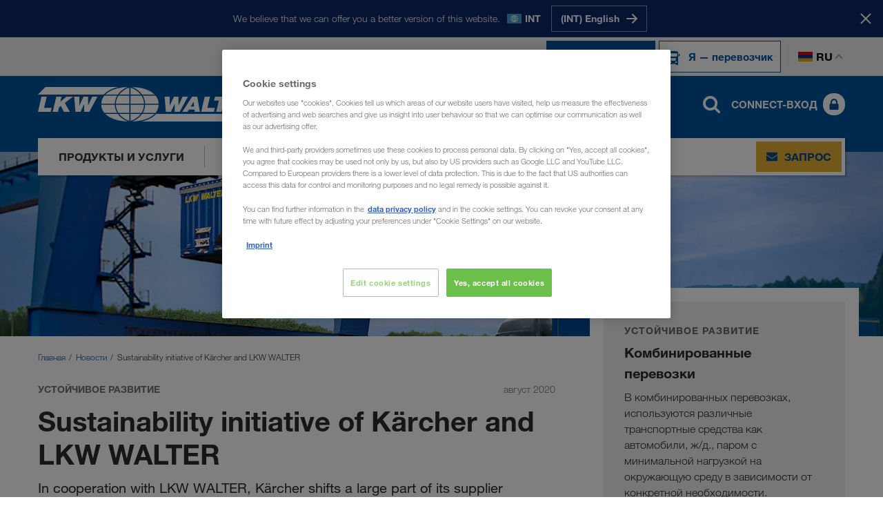

--- FILE ---
content_type: text/html; charset=utf-8
request_url: https://www.lkw-walter.com/am/ru/novosti/sustainability-initiative-of-kaercher-and-lkw-walter
body_size: 14762
content:



<!DOCTYPE html>
<html lang="ru" data-locale="ru-AM"
  >

<head>
  <meta charset="utf-8">
  <meta name="viewport" content="width=device-width, initial-scale=1, minimum-scale=1">
  <link rel="preconnect" href="https://cdn.cookielaw.org" />
<link rel="preconnect" href="https://www.googletagmanager.com" />
<link rel="preconnect" href="https://www.google-analytics.com" />
  


    
      
        <script type="module" defer src="/static/Project-9307a435.js"></script>
      

      
    
  






  <script type="text/javascript">
    window.dataLayer = window.dataLayer || [];
    window.dataLayer.push({
      'userBereich': 'kunde',
      'originalURL': '/am/ru/novosti/sustainability-initiative-of-kaercher-and-lkw-walter',
      'sprache': 'ru',
      'pageviewURL': '/virtual/am/ru/news/nachhaltigkeits-initiative-von-kaercher'
    });
  </script>
  <!-- Google Tag Manager -->
  <script>
(function(w,d,s,l,i){w[l]=w[l]||[];w[l].push({'gtm.start':
        new Date().getTime(),event:'gtm.js'});var f=d.getElementsByTagName(s)[0],
        j=d.createElement(s),dl=l!='dataLayer'?'&l='+l:'';j.async=true;j.src=
        'https://www.googletagmanager.com/gtm.js?id='+i+dl;f.parentNode.insertBefore(j,f);
})(window,document,'script','dataLayer','GTM-NQDMDCV');</script>
  <!-- End Google Tag Manager -->


        <script id='OneTrustScript'
                src='https://cdn.cookielaw.org/scripttemplates/otSDKStub.js'
                type='text/javascript'
                charset='UTF-8'
                data-domain-script='93cb1b81-f198-495b-92ef-0843cb7aa9c0'
                data-imprint-url='/am/ru/vykhodnye-dannye'
                data-privacy-url='/am/ru/zaschita-dannykh'>
        </script>
        <script type='text/javascript'>
            function gtag() {
                window.dataLayer.push(arguments);
            }
            gtag('set', 'developer_id.dNzMyY2', true);
            gtag('set', 'url_passthrough', false);
            gtag('consent', 'default', {
                'ad_user_data': 'denied',
                'ad_personalization': 'denied',
                'ad_storage': 'denied',
                'analytics_storage': 'denied',
                'wait_for_update': 500
            });
            function OptanonWrapper() { if (OnetrustActiveGroups.indexOf('C0002') != -1) { gtag('consent', 'update', { 'analytics_storage': 'granted' }) }; if (OnetrustActiveGroups.indexOf('C0004') != -1) { gtag('consent', 'update', { 'ad_user_data': 'granted', 'ad_personalization': 'granted', 'ad_storage': 'granted' }) }; };
        </script>

  
    
      
        <link rel="stylesheet" href="/static/assets/style-9307a435.css" />
      
    
  
  <link rel="preload" as="font" type="font/woff2" crossorigin href="/static/assets/fonts/HelveticaNeueLTW06-45Light.woff2" />
<link rel="preload" as="font" type="font/woff2" crossorigin href="/static/assets/fonts/HelveticaNeueLTW06-75Bold.woff2" />
<link rel="preload" as="font" type="font/woff2" crossorigin href="/static/assets/fonts/HelveticaNeueLTW06-55Roman.woff2" />
<link rel="preload" as="image" type="image/png" href="/static/assets/images/flags/flags-21x14.png" />
<link rel="preload" as="image" type="image/png" href="/static/assets/images/flags/flags-18x12.png" />
  
    <title>Kärcher and LKW WALTER - LKW WALTER (AM)</title>
  <meta name="description" content="Sustainability initiative - Transports from Romania to Germany shifted to rail" />
    <link rel="canonical" href="https://www.lkw-walter.com/int/en/news/sustainability-initiative-of-kaercher-and-lkw-walter">
  <meta property="og:site_name" content="LKW WALTER" />
  <meta property="og:title" content="Kärcher and LKW WALTER - LKW WALTER (AM)" />
  <meta property="og:type" content="website" />
    <meta property="og:url" content="https://www.lkw-walter.com/am/ru/novosti/sustainability-initiative-of-kaercher-and-lkw-walter" />
    <meta property="og:image" content="https://www.lkw-walter.com/-/m/resize?width=1200&height=630&quality=80&fit=crop&background=white&trimt=0&triml=0&trimb=0&trimr=0&image=https%3A%2F%2Fwww.lkw-walter.com%2F-%2Fm%2Fpicturepark%2Flkw%2Fstart%2Fnews%2Fnachhaltigkeits-initiative-von-kaercher%2Fimage%2F8d827ecb4325e61.jpg%3Fh%3D1313%26w%3D2582%26la%3Dde-flt%26la%3Dru%26rev%3D772fbea5d37c6238b58e63fde469da6d">
    <meta property="og:description" content="Sustainability initiative - Transports from Romania to Germany shifted to rail" />
      <link rel="alternate" hreflang="en-GE" href="https://www.lkw-walter.com/ge/en/news/sustainability-initiative-of-kaercher-and-lkw-walter">
      <link rel="alternate" hreflang="ru-AM" href="https://www.lkw-walter.com/am/ru/novosti/sustainability-initiative-of-kaercher-and-lkw-walter">
      <link rel="alternate" hreflang="ru-AZ" href="https://www.lkw-walter.com/az/ru/novosti/sustainability-initiative-of-kaercher-and-lkw-walter">
      <link rel="alternate" hreflang="de-AT" href="https://www.lkw-walter.com/at/de/news/nachhaltigkeits-initiative-von-kaercher">
      <link rel="alternate" hreflang="hr-BA" href="https://www.lkw-walter.com/ba/hr/novosti/sustainability-initiative-of-kaercher-and-lkw-walter">
      <link rel="alternate" hreflang="sr-BA" href="https://www.lkw-walter.com/ba/sr/novosti/sustainability-initiative-of-kaercher-and-lkw-walter">
      <link rel="alternate" hreflang="fr-BE" href="https://www.lkw-walter.com/be/fr/actualites/sustainability-initiative-of-kaercher-and-lkw-walter">
      <link rel="alternate" hreflang="nl-BE" href="https://www.lkw-walter.com/be/nl/news/sustainability-initiative-of-kaercher-and-lkw-walter">
      <link rel="alternate" hreflang="bg-BG" href="https://www.lkw-walter.com/bg/bg/news/sustainability-initiative-of-kaercher-and-lkw-walter">
      <link rel="alternate" hreflang="ru-BY" href="https://www.lkw-walter.com/by/ru/novosti/sustainability-initiative-of-kaercher-and-lkw-walter">
      <link rel="alternate" hreflang="de-CH" href="https://www.lkw-walter.com/ch/de/news/nachhaltigkeits-initiative-von-kaercher">
      <link rel="alternate" hreflang="fr-CH" href="https://www.lkw-walter.com/ch/fr/actualites/sustainability-initiative-of-kaercher-and-lkw-walter">
      <link rel="alternate" hreflang="it-CH" href="https://www.lkw-walter.com/ch/it/news/sustainability-initiative-of-kaercher-and-lkw-walter">
      <link rel="alternate" hreflang="en-GB" href="https://www.lkw-walter.com/uk/en/news/sustainability-initiative-of-kaercher-and-lkw-walter">
      <link rel="alternate" hreflang="hr-HR" href="https://www.lkw-walter.com/hr/hr/novosti/sustainability-initiative-of-kaercher-and-lkw-walter">
      <link rel="alternate" hreflang="tr-TR" href="https://www.lkw-walter.com/tr/tr/haberler/sustainability-initiative-of-kaercher-and-lkw-walter">
      <link rel="alternate" hreflang="cs-CZ" href="https://www.lkw-walter.com/cz/cs/novinky/sustainability-initiative-of-kaercher-and-lkw-walter">
      <link rel="alternate" hreflang="de-DE" href="https://www.lkw-walter.com/de/de/news/nachhaltigkeits-initiative-von-kaercher">
      <link rel="alternate" hreflang="da-DK" href="https://www.lkw-walter.com/dk/da/nyheder/sustainability-initiative-of-kaercher-and-lkw-walter">
      <link rel="alternate" hreflang="et-EE" href="https://www.lkw-walter.com/ee/et/uudised/sustainability-initiative-of-kaercher-and-lkw-walter">
      <link rel="alternate" hreflang="es-ES" href="https://www.lkw-walter.com/es/es/noticias/sustainability-initiative-of-kaercher-and-lkw-walter">
      <link rel="alternate" hreflang="fi-FI" href="https://www.lkw-walter.com/fi/fi/uutisia/sustainability-initiative-of-kaercher-and-lkw-walter">
      <link rel="alternate" hreflang="fr-FR" href="https://www.lkw-walter.com/fr/fr/actualites/sustainability-initiative-of-kaercher-and-lkw-walter">
      <link rel="alternate" hreflang="el-GR" href="https://www.lkw-walter.com/gr/el/nea/sustainability-initiative-of-kaercher-and-lkw-walter">
      <link rel="alternate" hreflang="hu-HU" href="https://www.lkw-walter.com/hu/hu/news/sustainability-initiative-of-kaercher-and-lkw-walter">
      <link rel="alternate" hreflang="en-IE" href="https://www.lkw-walter.com/ie/en/news/sustainability-initiative-of-kaercher-and-lkw-walter">
      <link rel="alternate" hreflang="it-IT" href="https://www.lkw-walter.com/it/it/news/sustainability-initiative-of-kaercher-and-lkw-walter">
      <link rel="alternate" hreflang="ru-KG" href="https://www.lkw-walter.com/kg/ru/novosti/sustainability-initiative-of-kaercher-and-lkw-walter">
      <link rel="alternate" hreflang="ru-KZ" href="https://www.lkw-walter.com/kz/ru/novosti/sustainability-initiative-of-kaercher-and-lkw-walter">
      <link rel="alternate" hreflang="de-LI" href="https://www.lkw-walter.com/li/de/news/nachhaltigkeits-initiative-von-kaercher">
      <link rel="alternate" hreflang="lt-LT" href="https://www.lkw-walter.com/lt/lt/naujienos/sustainability-initiative-of-kaercher-and-lkw-walter">
      <link rel="alternate" hreflang="de-LU" href="https://www.lkw-walter.com/lu/de/news/nachhaltigkeits-initiative-von-kaercher">
      <link rel="alternate" hreflang="fr-LU" href="https://www.lkw-walter.com/lu/fr/actualites/sustainability-initiative-of-kaercher-and-lkw-walter">
      <link rel="alternate" hreflang="lv-LV" href="https://www.lkw-walter.com/lv/lv/jaunumi/sustainability-initiative-of-kaercher-and-lkw-walter">
      <link rel="alternate" hreflang="es-MA" href="https://www.lkw-walter.com/ma/es/noticias/sustainability-initiative-of-kaercher-and-lkw-walter">
      <link rel="alternate" hreflang="fr-MA" href="https://www.lkw-walter.com/ma/fr/actualites/sustainability-initiative-of-kaercher-and-lkw-walter">
      <link rel="alternate" hreflang="ro-MD" href="https://www.lkw-walter.com/md/ro/noutati/sustainability-initiative-of-kaercher-and-lkw-walter">
      <link rel="alternate" hreflang="ru-MD" href="https://www.lkw-walter.com/md/ru/novosti/sustainability-initiative-of-kaercher-and-lkw-walter">
      <link rel="alternate" hreflang="hr-ME" href="https://www.lkw-walter.com/me/hr/novosti/sustainability-initiative-of-kaercher-and-lkw-walter">
      <link rel="alternate" hreflang="sr-ME" href="https://www.lkw-walter.com/me/sr/novosti/sustainability-initiative-of-kaercher-and-lkw-walter">
      <link rel="alternate" hreflang="sr-MK" href="https://www.lkw-walter.com/mk/sr/novosti/sustainability-initiative-of-kaercher-and-lkw-walter">
      <link rel="alternate" hreflang="nl-NL" href="https://www.lkw-walter.com/nl/nl/news/sustainability-initiative-of-kaercher-and-lkw-walter">
      <link rel="alternate" hreflang="no-NO" href="https://www.lkw-walter.com/no/no/nyheter/sustainability-initiative-of-kaercher-and-lkw-walter">
      <link rel="alternate" hreflang="pl-PL" href="https://www.lkw-walter.com/pl/pl/aktualnosci/sustainability-initiative-of-kaercher-and-lkw-walter">
      <link rel="alternate" hreflang="pt-PT" href="https://www.lkw-walter.com/pt/pt/news/sustainability-initiative-of-kaercher-and-lkw-walter">
      <link rel="alternate" hreflang="ro-RO" href="https://www.lkw-walter.com/ro/ro/noutati/sustainability-initiative-of-kaercher-and-lkw-walter">
      <link rel="alternate" hreflang="sr-RS" href="https://www.lkw-walter.com/rs/sr/novosti/sustainability-initiative-of-kaercher-and-lkw-walter">
      <link rel="alternate" hreflang="ru-RU" href="https://www.lkw-walter.com/ru/ru/novosti/sustainability-initiative-of-kaercher-and-lkw-walter">
      <link rel="alternate" hreflang="sv-SE" href="https://www.lkw-walter.com/se/sv/nyheter/sustainability-initiative-of-kaercher-and-lkw-walter">
      <link rel="alternate" hreflang="sl-SI" href="https://www.lkw-walter.com/si/sl/novice/sustainability-initiative-of-kaercher-and-lkw-walter">
      <link rel="alternate" hreflang="sk-SK" href="https://www.lkw-walter.com/sk/sk/novinky/sustainability-initiative-of-kaercher-and-lkw-walter">
      <link rel="alternate" hreflang="ru-TJ" href="https://www.lkw-walter.com/tj/ru/novosti/sustainability-initiative-of-kaercher-and-lkw-walter">
      <link rel="alternate" hreflang="ru-TM" href="https://www.lkw-walter.com/tm/ru/novosti/sustainability-initiative-of-kaercher-and-lkw-walter">
      <link rel="alternate" hreflang="uk-UA" href="https://www.lkw-walter.com/ua/uk/novyny/sustainability-initiative-of-kaercher-and-lkw-walter">
      <link rel="alternate" hreflang="ru-UZ" href="https://www.lkw-walter.com/uz/ru/novosti/sustainability-initiative-of-kaercher-and-lkw-walter">
      <link rel="alternate" hreflang="x-default" href="https://www.lkw-walter.com/int/en/news/sustainability-initiative-of-kaercher-and-lkw-walter">
    <meta class="swiftype" name="image" data-type="enum" content="https://www.lkw-walter.com/-/m/resize?width=60&amp;height=40&amp;quality=80&amp;fit=crop&amp;background=white&amp;trimt=0&amp;triml=0&amp;trimb=0&amp;trimr=0&amp;image=https%3A%2F%2Fwww.lkw-walter.com%2F-%2Fm%2Fpicturepark%2Flkw%2Fstart%2Fnews%2Fnachhaltigkeits-initiative-von-kaercher%2Fimage%2F8d827ecb4325e61.jpg%3Fh%3D1313%26w%3D2582%26la%3Dde-flt%26la%3Dru%26rev%3D772fbea5d37c6238b58e63fde469da6d" />
    <meta class="swiftype" name="culture" data-type="string" content="ru-AM" />
  <link rel="shortcut icon" type="image/x-icon" href="/static/assets/images/icons/lkw.ico?v=2025.11.26.943.d2f31054" />
  <link rel="icon" type="image/x-icon" href="/static/assets/images/icons/lkw.ico?v=2025.11.26.943.d2f31054" />
<script type="application/ld+json">
  {
    "@context": "https://schema.org/",
    "@type": "WebSite",
    "name": "LKW WALTER",
    "url": "https://www.lkw-walter.com/",
    "alternateName": ["Lkw Walter", "LKW WALTER Internationale Transportorganisation AG"]
  }
</script>
</head>

<body>
  

<!-- Google Tag Manager (noscript) -->
<noscript>
  <iframe src="https://www.googletagmanager.com/ns.html?id=GTM-NQDMDCV"
          height="0" width="0" style="display:none;visibility:hidden"></iframe>
</noscript>
<!-- End Google Tag Manager (noscript) -->

  


  <div id="region-prompt">
    <div class="container">
      <p class="message">We believe that we can offer you a better version of this website.</p>
      <span class="locale-wrapper">
        <span class="flag flags-21x14 flag-int"></span>
        <span class="locale-label">INT</span>
      </span>
      <div class="language-buttons-wrapper">
          <div class="button-wrapper">
            <a class="button button-clear" href="/int/en/news/sustainability-initiative-of-kaercher-and-lkw-walter" data-locale="en-INT">
              <span class="text">(INT) English</span>
              <span class="icon icon-position-right">
                <img src="/static/assets/svg/arrow_right.svg?v=2025.11.26.943.d2f31054" alt />
              </span>
            </a>
          </div>
      </div>
    </div>
    <button class="close-button" aria-label="&#x417;&#x430;&#x43A;&#x440;&#x44B;&#x442;&#x44C;">
      <span class="text">Stay here</span>
      <span class="close-icon"></span>
    </button>
  </div>

  <header id="page-header" data-step="1" class="">
    





<div id="info-banner" class="d-none">
    <div class="container">
        <div class="text">
            
        </div>
        <button class="close-button" type="button" aria-label="&#x417;&#x430;&#x43A;&#x440;&#x44B;&#x442;&#x44C;"></button>
    </div>
</div>





<div id="meta-navigation" data-tracking-area="metaSwitcher:auftraggeberHeader">
  <div class="container">
    <div class="row">
      <div class="col flex">
        <div class="layout-wrapper">

          <span class="active type-switch">
            <a href="/am/ru" target="" data-tracking-link-internal="/virtual/am/ru">
              <img class="icon" src="/static/assets/svg/loads.svg?v=2025.11.26.943.d2f31054" alt />
              <span class="text">Я — заказчик</span>
            </a>
          </span>

          <span class=" type-switch">
            <a href="/am/ru/perevozchik" target="" data-tracking-link-internal="/virtual/am/ru/transportunternehmer">
              <img class="icon" src="/static/assets/svg/truck-front.svg?v=2025.11.26.943.d2f31054" alt />
              <span class="text">Я — перевозчик</span>
            </a>
          </span>
          <div class="language-switch-wrapper">
            <button type="button" class="language-switch">
              <span class="flag flags-21x14 flag-am"></span>
              ru
            </button>
          </div>
          

<div class="language-flyout language-selection" id="language-flyout">
  <div class="container">
    <div class="row">
      <div class="col">
        <div class="heading">
          <h2 class="headline">Выберите язык</h2>
          <button type="button" class="close-button"></button>
        </div>
          <div class="international-item">
            <a href="/int/en/news/sustainability-initiative-of-kaercher-and-lkw-walter" data-save-language="en-INT"></a>
            <span class="flags-21x14 flag-int"></span>
            <span class="label">International</span>
            <span class="lang-codes">
                <a class="lang-url " data-save-language="en-INT" href="/int/en/news/sustainability-initiative-of-kaercher-and-lkw-walter">en</a>
            </span>
          </div>
        <ul class="language-list">
            <li class='language-item '>
              <a href="/ge/en/news/sustainability-initiative-of-kaercher-and-lkw-walter" data-save-language="en-GE"></a>
              <span class="flags-21x14 flag-ge"></span>
              <span class="label">საქართველო</span>
              <span class="lang-codes">
                  <a class="lang-url " data-save-language="en-GE" href="/ge/en/news/sustainability-initiative-of-kaercher-and-lkw-walter">en</a>
              </span>
            </li>
            <li class='language-item active'>
              <a href="/am/ru/novosti/sustainability-initiative-of-kaercher-and-lkw-walter" data-save-language="ru-AM"></a>
              <span class="flags-21x14 flag-am"></span>
              <span class="label">Армения</span>
              <span class="lang-codes">
                  <a class="lang-url active" data-save-language="ru-AM" href="/am/ru/novosti/sustainability-initiative-of-kaercher-and-lkw-walter">ru</a>
              </span>
            </li>
            <li class='language-item '>
              <a href="/az/ru/novosti/sustainability-initiative-of-kaercher-and-lkw-walter" data-save-language="ru-AZ"></a>
              <span class="flags-21x14 flag-az"></span>
              <span class="label">Azərbaycan</span>
              <span class="lang-codes">
                  <a class="lang-url " data-save-language="ru-AZ" href="/az/ru/novosti/sustainability-initiative-of-kaercher-and-lkw-walter">ru</a>
              </span>
            </li>
            <li class='language-item '>
              <a href="/bg/bg/news/sustainability-initiative-of-kaercher-and-lkw-walter" data-save-language="bg-BG"></a>
              <span class="flags-21x14 flag-bg"></span>
              <span class="label">България</span>
              <span class="lang-codes">
                  <a class="lang-url " data-save-language="bg-BG" href="/bg/bg/news/sustainability-initiative-of-kaercher-and-lkw-walter">bg</a>
              </span>
            </li>
            <li class='language-item '>
              <a href="/by/ru/novosti/sustainability-initiative-of-kaercher-and-lkw-walter" data-save-language="ru-BY"></a>
              <span class="flags-21x14 flag-by"></span>
              <span class="label">Беларусь</span>
              <span class="lang-codes">
                  <a class="lang-url " data-save-language="ru-BY" href="/by/ru/novosti/sustainability-initiative-of-kaercher-and-lkw-walter">ru</a>
              </span>
            </li>
            <li class='language-item '>
              <a href="/be/fr/actualites/sustainability-initiative-of-kaercher-and-lkw-walter" data-save-language="fr-BE"></a>
              <span class="flags-21x14 flag-be"></span>
              <span class="label">Belgique</span>
              <span class="lang-codes">
                  <a class="lang-url " data-save-language="fr-BE" href="/be/fr/actualites/sustainability-initiative-of-kaercher-and-lkw-walter">fr</a>
                  <a class="lang-url " data-save-language="nl-BE" href="/be/nl/news/sustainability-initiative-of-kaercher-and-lkw-walter">nl</a>
              </span>
            </li>
            <li class='language-item '>
              <a href="/ba/hr/novosti/sustainability-initiative-of-kaercher-and-lkw-walter" data-save-language="hr-BA"></a>
              <span class="flags-21x14 flag-ba"></span>
              <span class="label">Bosna i Hercegovina</span>
              <span class="lang-codes">
                  <a class="lang-url " data-save-language="hr-BA" href="/ba/hr/novosti/sustainability-initiative-of-kaercher-and-lkw-walter">hr</a>
                  <a class="lang-url " data-save-language="sr-BA" href="/ba/sr/novosti/sustainability-initiative-of-kaercher-and-lkw-walter">sr</a>
              </span>
            </li>
            <li class='language-item '>
              <a href="/cz/cs/novinky/sustainability-initiative-of-kaercher-and-lkw-walter" data-save-language="cs-CZ"></a>
              <span class="flags-21x14 flag-cz"></span>
              <span class="label">Česko</span>
              <span class="lang-codes">
                  <a class="lang-url " data-save-language="cs-CZ" href="/cz/cs/novinky/sustainability-initiative-of-kaercher-and-lkw-walter">cs</a>
              </span>
            </li>
            <li class='language-item '>
              <a href="/me/hr/novosti/sustainability-initiative-of-kaercher-and-lkw-walter" data-save-language="hr-ME"></a>
              <span class="flags-21x14 flag-me"></span>
              <span class="label">Crna Gora</span>
              <span class="lang-codes">
                  <a class="lang-url " data-save-language="hr-ME" href="/me/hr/novosti/sustainability-initiative-of-kaercher-and-lkw-walter">hr</a>
                  <a class="lang-url " data-save-language="sr-ME" href="/me/sr/novosti/sustainability-initiative-of-kaercher-and-lkw-walter">sr</a>
              </span>
            </li>
            <li class='language-item '>
              <a href="/dk/da/nyheder/sustainability-initiative-of-kaercher-and-lkw-walter" data-save-language="da-DK"></a>
              <span class="flags-21x14 flag-dk"></span>
              <span class="label">Danmark</span>
              <span class="lang-codes">
                  <a class="lang-url " data-save-language="da-DK" href="/dk/da/nyheder/sustainability-initiative-of-kaercher-and-lkw-walter">da</a>
              </span>
            </li>
            <li class='language-item '>
              <a href="/de/de/news/nachhaltigkeits-initiative-von-kaercher" data-save-language="de-DE"></a>
              <span class="flags-21x14 flag-de"></span>
              <span class="label">Deutschland</span>
              <span class="lang-codes">
                  <a class="lang-url " data-save-language="de-DE" href="/de/de/news/nachhaltigkeits-initiative-von-kaercher">de</a>
              </span>
            </li>
            <li class='language-item '>
              <a href="/ee/et/uudised/sustainability-initiative-of-kaercher-and-lkw-walter" data-save-language="et-EE"></a>
              <span class="flags-21x14 flag-ee"></span>
              <span class="label">Eesti</span>
              <span class="lang-codes">
                  <a class="lang-url " data-save-language="et-EE" href="/ee/et/uudised/sustainability-initiative-of-kaercher-and-lkw-walter">et</a>
              </span>
            </li>
            <li class='language-item '>
              <a href="/gr/el/nea/sustainability-initiative-of-kaercher-and-lkw-walter" data-save-language="el-GR"></a>
              <span class="flags-21x14 flag-gr"></span>
              <span class="label">Ελλάδα</span>
              <span class="lang-codes">
                  <a class="lang-url " data-save-language="el-GR" href="/gr/el/nea/sustainability-initiative-of-kaercher-and-lkw-walter">el</a>
              </span>
            </li>
            <li class='language-item '>
              <a href="/es/es/noticias/sustainability-initiative-of-kaercher-and-lkw-walter" data-save-language="es-ES"></a>
              <span class="flags-21x14 flag-es"></span>
              <span class="label">España</span>
              <span class="lang-codes">
                  <a class="lang-url " data-save-language="es-ES" href="/es/es/noticias/sustainability-initiative-of-kaercher-and-lkw-walter">es</a>
              </span>
            </li>
            <li class='language-item '>
              <a href="/fr/fr/actualites/sustainability-initiative-of-kaercher-and-lkw-walter" data-save-language="fr-FR"></a>
              <span class="flags-21x14 flag-fr"></span>
              <span class="label">France</span>
              <span class="lang-codes">
                  <a class="lang-url " data-save-language="fr-FR" href="/fr/fr/actualites/sustainability-initiative-of-kaercher-and-lkw-walter">fr</a>
              </span>
            </li>
            <li class='language-item '>
              <a href="/hr/hr/novosti/sustainability-initiative-of-kaercher-and-lkw-walter" data-save-language="hr-HR"></a>
              <span class="flags-21x14 flag-hr"></span>
              <span class="label">Hrvatska</span>
              <span class="lang-codes">
                  <a class="lang-url " data-save-language="hr-HR" href="/hr/hr/novosti/sustainability-initiative-of-kaercher-and-lkw-walter">hr</a>
              </span>
            </li>
            <li class='language-item '>
              <a href="/ie/en/news/sustainability-initiative-of-kaercher-and-lkw-walter" data-save-language="en-IE"></a>
              <span class="flags-21x14 flag-ie"></span>
              <span class="label">Ireland</span>
              <span class="lang-codes">
                  <a class="lang-url " data-save-language="en-IE" href="/ie/en/news/sustainability-initiative-of-kaercher-and-lkw-walter">en</a>
              </span>
            </li>
            <li class='language-item '>
              <a href="/it/it/news/sustainability-initiative-of-kaercher-and-lkw-walter" data-save-language="it-IT"></a>
              <span class="flags-21x14 flag-it"></span>
              <span class="label">Italia</span>
              <span class="lang-codes">
                  <a class="lang-url " data-save-language="it-IT" href="/it/it/news/sustainability-initiative-of-kaercher-and-lkw-walter">it</a>
              </span>
            </li>
            <li class='language-item '>
              <a href="/kz/ru/novosti/sustainability-initiative-of-kaercher-and-lkw-walter" data-save-language="ru-KZ"></a>
              <span class="flags-21x14 flag-kz"></span>
              <span class="label">Казахстан</span>
              <span class="lang-codes">
                  <a class="lang-url " data-save-language="ru-KZ" href="/kz/ru/novosti/sustainability-initiative-of-kaercher-and-lkw-walter">ru</a>
              </span>
            </li>
            <li class='language-item '>
              <a href="/kg/ru/novosti/sustainability-initiative-of-kaercher-and-lkw-walter" data-save-language="ru-KG"></a>
              <span class="flags-21x14 flag-kg"></span>
              <span class="label">Киргизстан</span>
              <span class="lang-codes">
                  <a class="lang-url " data-save-language="ru-KG" href="/kg/ru/novosti/sustainability-initiative-of-kaercher-and-lkw-walter">ru</a>
              </span>
            </li>
            <li class='language-item '>
              <a href="/lv/lv/jaunumi/sustainability-initiative-of-kaercher-and-lkw-walter" data-save-language="lv-LV"></a>
              <span class="flags-21x14 flag-lv"></span>
              <span class="label">Latvija</span>
              <span class="lang-codes">
                  <a class="lang-url " data-save-language="lv-LV" href="/lv/lv/jaunumi/sustainability-initiative-of-kaercher-and-lkw-walter">lv</a>
              </span>
            </li>
            <li class='language-item '>
              <a href="/li/de/news/nachhaltigkeits-initiative-von-kaercher" data-save-language="de-LI"></a>
              <span class="flags-21x14 flag-li"></span>
              <span class="label">Liechtenstein</span>
              <span class="lang-codes">
                  <a class="lang-url " data-save-language="de-LI" href="/li/de/news/nachhaltigkeits-initiative-von-kaercher">de</a>
              </span>
            </li>
            <li class='language-item '>
              <a href="/lt/lt/naujienos/sustainability-initiative-of-kaercher-and-lkw-walter" data-save-language="lt-LT"></a>
              <span class="flags-21x14 flag-lt"></span>
              <span class="label">Lietuva</span>
              <span class="lang-codes">
                  <a class="lang-url " data-save-language="lt-LT" href="/lt/lt/naujienos/sustainability-initiative-of-kaercher-and-lkw-walter">lt</a>
              </span>
            </li>
            <li class='language-item '>
              <a href="/lu/de/news/nachhaltigkeits-initiative-von-kaercher" data-save-language="de-LU"></a>
              <span class="flags-21x14 flag-lu"></span>
              <span class="label">Luxemburg</span>
              <span class="lang-codes">
                  <a class="lang-url " data-save-language="de-LU" href="/lu/de/news/nachhaltigkeits-initiative-von-kaercher">de</a>
                  <a class="lang-url " data-save-language="fr-LU" href="/lu/fr/actualites/sustainability-initiative-of-kaercher-and-lkw-walter">fr</a>
              </span>
            </li>
            <li class='language-item '>
              <a href="/hu/hu/news/sustainability-initiative-of-kaercher-and-lkw-walter" data-save-language="hu-HU"></a>
              <span class="flags-21x14 flag-hu"></span>
              <span class="label">Magyarország</span>
              <span class="lang-codes">
                  <a class="lang-url " data-save-language="hu-HU" href="/hu/hu/news/sustainability-initiative-of-kaercher-and-lkw-walter">hu</a>
              </span>
            </li>
            <li class='language-item '>
              <a href="/ma/es/noticias/sustainability-initiative-of-kaercher-and-lkw-walter" data-save-language="es-MA"></a>
              <span class="flags-21x14 flag-ma"></span>
              <span class="label">Maroc</span>
              <span class="lang-codes">
                  <a class="lang-url " data-save-language="es-MA" href="/ma/es/noticias/sustainability-initiative-of-kaercher-and-lkw-walter">es</a>
                  <a class="lang-url " data-save-language="fr-MA" href="/ma/fr/actualites/sustainability-initiative-of-kaercher-and-lkw-walter">fr</a>
              </span>
            </li>
            <li class='language-item '>
              <a href="/md/ro/noutati/sustainability-initiative-of-kaercher-and-lkw-walter" data-save-language="ro-MD"></a>
              <span class="flags-21x14 flag-md"></span>
              <span class="label">Moldova</span>
              <span class="lang-codes">
                  <a class="lang-url " data-save-language="ro-MD" href="/md/ro/noutati/sustainability-initiative-of-kaercher-and-lkw-walter">ro</a>
                  <a class="lang-url " data-save-language="ru-MD" href="/md/ru/novosti/sustainability-initiative-of-kaercher-and-lkw-walter">ru</a>
              </span>
            </li>
            <li class='language-item '>
              <a href="/nl/nl/news/sustainability-initiative-of-kaercher-and-lkw-walter" data-save-language="nl-NL"></a>
              <span class="flags-21x14 flag-nl"></span>
              <span class="label">Nederland</span>
              <span class="lang-codes">
                  <a class="lang-url " data-save-language="nl-NL" href="/nl/nl/news/sustainability-initiative-of-kaercher-and-lkw-walter">nl</a>
              </span>
            </li>
            <li class='language-item '>
              <a href="/no/no/nyheter/sustainability-initiative-of-kaercher-and-lkw-walter" data-save-language="no-NO"></a>
              <span class="flags-21x14 flag-no"></span>
              <span class="label">Norge</span>
              <span class="lang-codes">
                  <a class="lang-url " data-save-language="no-NO" href="/no/no/nyheter/sustainability-initiative-of-kaercher-and-lkw-walter">no</a>
              </span>
            </li>
            <li class='language-item '>
              <a href="/at/de/news/nachhaltigkeits-initiative-von-kaercher" data-save-language="de-AT"></a>
              <span class="flags-21x14 flag-at"></span>
              <span class="label">Österreich</span>
              <span class="lang-codes">
                  <a class="lang-url " data-save-language="de-AT" href="/at/de/news/nachhaltigkeits-initiative-von-kaercher">de</a>
              </span>
            </li>
            <li class='language-item '>
              <a href="/pl/pl/aktualnosci/sustainability-initiative-of-kaercher-and-lkw-walter" data-save-language="pl-PL"></a>
              <span class="flags-21x14 flag-pl"></span>
              <span class="label">Polska</span>
              <span class="lang-codes">
                  <a class="lang-url " data-save-language="pl-PL" href="/pl/pl/aktualnosci/sustainability-initiative-of-kaercher-and-lkw-walter">pl</a>
              </span>
            </li>
            <li class='language-item '>
              <a href="/pt/pt/news/sustainability-initiative-of-kaercher-and-lkw-walter" data-save-language="pt-PT"></a>
              <span class="flags-21x14 flag-pt"></span>
              <span class="label">Portugal</span>
              <span class="lang-codes">
                  <a class="lang-url " data-save-language="pt-PT" href="/pt/pt/news/sustainability-initiative-of-kaercher-and-lkw-walter">pt</a>
              </span>
            </li>
            <li class='language-item '>
              <a href="/ro/ro/noutati/sustainability-initiative-of-kaercher-and-lkw-walter" data-save-language="ro-RO"></a>
              <span class="flags-21x14 flag-ro"></span>
              <span class="label">România</span>
              <span class="lang-codes">
                  <a class="lang-url " data-save-language="ro-RO" href="/ro/ro/noutati/sustainability-initiative-of-kaercher-and-lkw-walter">ro</a>
              </span>
            </li>
            <li class='language-item '>
              <a href="/ru/ru/novosti/sustainability-initiative-of-kaercher-and-lkw-walter" data-save-language="ru-RU"></a>
              <span class="flags-21x14 flag-ru"></span>
              <span class="label">Россия</span>
              <span class="lang-codes">
                  <a class="lang-url " data-save-language="ru-RU" href="/ru/ru/novosti/sustainability-initiative-of-kaercher-and-lkw-walter">ru</a>
              </span>
            </li>
            <li class='language-item '>
              <a href="/ch/de/news/nachhaltigkeits-initiative-von-kaercher" data-save-language="de-CH"></a>
              <span class="flags-21x14 flag-ch"></span>
              <span class="label">Schweiz</span>
              <span class="lang-codes">
                  <a class="lang-url " data-save-language="de-CH" href="/ch/de/news/nachhaltigkeits-initiative-von-kaercher">de</a>
                  <a class="lang-url " data-save-language="fr-CH" href="/ch/fr/actualites/sustainability-initiative-of-kaercher-and-lkw-walter">fr</a>
                  <a class="lang-url " data-save-language="it-CH" href="/ch/it/news/sustainability-initiative-of-kaercher-and-lkw-walter">it</a>
              </span>
            </li>
            <li class='language-item '>
              <a href="/mk/sr/novosti/sustainability-initiative-of-kaercher-and-lkw-walter" data-save-language="sr-MK"></a>
              <span class="flags-21x14 flag-mk"></span>
              <span class="label">Severna Makedonija</span>
              <span class="lang-codes">
                  <a class="lang-url " data-save-language="sr-MK" href="/mk/sr/novosti/sustainability-initiative-of-kaercher-and-lkw-walter">sr</a>
              </span>
            </li>
            <li class='language-item '>
              <a href="/si/sl/novice/sustainability-initiative-of-kaercher-and-lkw-walter" data-save-language="sl-SI"></a>
              <span class="flags-21x14 flag-si"></span>
              <span class="label">Slovenija</span>
              <span class="lang-codes">
                  <a class="lang-url " data-save-language="sl-SI" href="/si/sl/novice/sustainability-initiative-of-kaercher-and-lkw-walter">sl</a>
              </span>
            </li>
            <li class='language-item '>
              <a href="/sk/sk/novinky/sustainability-initiative-of-kaercher-and-lkw-walter" data-save-language="sk-SK"></a>
              <span class="flags-21x14 flag-sk"></span>
              <span class="label">Slovensko</span>
              <span class="lang-codes">
                  <a class="lang-url " data-save-language="sk-SK" href="/sk/sk/novinky/sustainability-initiative-of-kaercher-and-lkw-walter">sk</a>
              </span>
            </li>
            <li class='language-item '>
              <a href="/rs/sr/novosti/sustainability-initiative-of-kaercher-and-lkw-walter" data-save-language="sr-RS"></a>
              <span class="flags-21x14 flag-rs"></span>
              <span class="label">Srbija</span>
              <span class="lang-codes">
                  <a class="lang-url " data-save-language="sr-RS" href="/rs/sr/novosti/sustainability-initiative-of-kaercher-and-lkw-walter">sr</a>
              </span>
            </li>
            <li class='language-item '>
              <a href="/fi/fi/uutisia/sustainability-initiative-of-kaercher-and-lkw-walter" data-save-language="fi-FI"></a>
              <span class="flags-21x14 flag-fi"></span>
              <span class="label">Suomi</span>
              <span class="lang-codes">
                  <a class="lang-url " data-save-language="fi-FI" href="/fi/fi/uutisia/sustainability-initiative-of-kaercher-and-lkw-walter">fi</a>
              </span>
            </li>
            <li class='language-item '>
              <a href="/se/sv/nyheter/sustainability-initiative-of-kaercher-and-lkw-walter" data-save-language="sv-SE"></a>
              <span class="flags-21x14 flag-se"></span>
              <span class="label">Sverige</span>
              <span class="lang-codes">
                  <a class="lang-url " data-save-language="sv-SE" href="/se/sv/nyheter/sustainability-initiative-of-kaercher-and-lkw-walter">sv</a>
              </span>
            </li>
            <li class='language-item '>
              <a href="/tj/ru/novosti/sustainability-initiative-of-kaercher-and-lkw-walter" data-save-language="ru-TJ"></a>
              <span class="flags-21x14 flag-tj"></span>
              <span class="label">Таджикистан</span>
              <span class="lang-codes">
                  <a class="lang-url " data-save-language="ru-TJ" href="/tj/ru/novosti/sustainability-initiative-of-kaercher-and-lkw-walter">ru</a>
              </span>
            </li>
            <li class='language-item '>
              <a href="/tr/tr/haberler/sustainability-initiative-of-kaercher-and-lkw-walter" data-save-language="tr-TR"></a>
              <span class="flags-21x14 flag-tr"></span>
              <span class="label">Türkiye</span>
              <span class="lang-codes">
                  <a class="lang-url " data-save-language="tr-TR" href="/tr/tr/haberler/sustainability-initiative-of-kaercher-and-lkw-walter">tr</a>
              </span>
            </li>
            <li class='language-item '>
              <a href="/tm/ru/novosti/sustainability-initiative-of-kaercher-and-lkw-walter" data-save-language="ru-TM"></a>
              <span class="flags-21x14 flag-tm"></span>
              <span class="label">Туркменистан</span>
              <span class="lang-codes">
                  <a class="lang-url " data-save-language="ru-TM" href="/tm/ru/novosti/sustainability-initiative-of-kaercher-and-lkw-walter">ru</a>
              </span>
            </li>
            <li class='language-item '>
              <a href="/ua/uk/novyny/sustainability-initiative-of-kaercher-and-lkw-walter" data-save-language="uk-UA"></a>
              <span class="flags-21x14 flag-ua"></span>
              <span class="label">Україна</span>
              <span class="lang-codes">
                  <a class="lang-url " data-save-language="uk-UA" href="/ua/uk/novyny/sustainability-initiative-of-kaercher-and-lkw-walter">uk</a>
              </span>
            </li>
            <li class='language-item '>
              <a href="/uk/en/news/sustainability-initiative-of-kaercher-and-lkw-walter" data-save-language="en-UK"></a>
              <span class="flags-21x14 flag-uk"></span>
              <span class="label">United Kingdom</span>
              <span class="lang-codes">
                  <a class="lang-url " data-save-language="en-UK" href="/uk/en/news/sustainability-initiative-of-kaercher-and-lkw-walter">en</a>
              </span>
            </li>
            <li class='language-item '>
              <a href="/uz/ru/novosti/sustainability-initiative-of-kaercher-and-lkw-walter" data-save-language="ru-UZ"></a>
              <span class="flags-21x14 flag-uz"></span>
              <span class="label">Узбекистан</span>
              <span class="lang-codes">
                  <a class="lang-url " data-save-language="ru-UZ" href="/uz/ru/novosti/sustainability-initiative-of-kaercher-and-lkw-walter">ru</a>
              </span>
            </li>
        </ul>
      </div>
    </div>
  </div>
</div>

        </div>
      </div>
    </div>
  </div>
</div>

<div id="logo-header" data-tracking-area="stickyHeader:auftraggeberHeader">
  <div class="container">
    <div class="row">
      <div class="col flex">
        <div class="layout-wrapper">
          <button class="mobile-navigation-back-button" type="button">Назад</button>
          <a href="/am/ru" target="" class="main-logo" data-tracking-link-internal="/virtual/am/ru">
            <div class="desktop-logo">
              <img alt="logo" src="/static/assets/images/logos/LKW-Logo-RGB-NEG-220.svg?v=2025.11.26.943.d2f31054" />
             </div>
            <div class="mobile-logo">
              <img alt="logo" srcset="/static/assets/images/logos/LKW_WALTER_Logo-NEG_mobile.png?v=2025.11.26.943.d2f31054 1x, /static/assets/images/logos/LKW_WALTER_Logo-NEG_mobile_2x.png?v=2025.11.26.943.d2f31054 2x, /static/assets/images/logos/LKW_WALTER_Logo-NEG_mobile_3x.png?v=2025.11.26.943.d2f31054 3x" src="[data-uri]" />
            </div>
          </a>
          <span class="slogan">
            Ваш европейский перевозчик
          </span>
        </div>

        <div class="layout-wrapper">
            <div class="search-button-wrapper">
              <button class="st-search-button" data-toggle="modal" data-target="#st-search" aria-label="&#x41F;&#x43E;&#x438;&#x441;&#x43A;">
                <img src="/static/assets/svg/search.svg?v=2025.11.26.943.d2f31054" alt />
              </button>
            </div>
          <div class="login-button-wrapper">
            <a href="https://secure.lkw-walter.com/" target="" aria-label="CONNECT-&#x412;&#x445;&#x43E;&#x434;">
              <span class="text">CONNECT-Вход</span>
              <span class="icon">
                <img src="/static/assets/svg/lock-close.svg?v=2025.11.26.943.d2f31054" alt />
              </span>
            </a>
          </div>

          <div class="mobile-burger-menu-button">
            <span class="line"></span>
            <span class="line"></span>
            <span class="line"></span>
          </div>
        </div>
      </div>
    </div>
  </div>
</div>

  <div id="main-navigation">
    <div class="container">
      <div class="row">
        <div class="col">
          <div class="flex">
            <div class="layout-wrapper">
                <span class="flyout">
                  <a class="navigation-item " href="/am/ru/produkty-i-uslugi" data-tracking-area="navigation:produkte-und-services" target="" data-tracking-link-internal="/virtual/am/ru/produkte-und-services">Продукты и услуги</a>
                  

  <div class="flyout-menu">
    <div class="flyout-inner">
      <div class="container">
        <div class="row">
            <div class="col">
                  <div class="flyout-teaser">
                    <div class="inner">
                      <a href="/am/ru/produkty-i-uslugi/avtomobilnye-perevozki" target="" data-tracking-link-internal="/virtual/am/ru/produkte-und-services/strassentransporte">
                        <picture>
                          <img loading="lazy" alt="&#x41F;&#x43E;&#x43B;&#x443;&#x43F;&#x440;&#x438;&#x446;&#x435;&#x43F; &#x43D;&#x430; &#x434;&#x43E;&#x440;&#x43E;&#x433;&#x435;" srcset="https://www.lkw-walter.com/-/m/resize?width=540&amp;height=204&amp;quality=80&amp;fit=crop&amp;background=white&amp;trimt=0&amp;triml=0&amp;trimb=0&amp;trimr=0&amp;image=https%3A%2F%2Fwww.lkw-walter.com%2F-%2Fm%2Fpicturepark%2Flkw%2Fglobal%2Fheader%2Fauftraggeber-header%2Fprodukte-und-services%2Fcolumn-1%2Fstrassentransport%2Fimage%2F8d89d156213e6a6.jpg%3Fh%3D2832%26w%3D4256%26la%3Dde-flt%26la%3Dru%26rev%3D1ec8b3d5c55f28fb76fb5d3d387c12c6 1x,https://www.lkw-walter.com/-/m/resize?width=1080&amp;height=408&amp;quality=50&amp;fit=crop&amp;background=white&amp;trimt=0&amp;triml=0&amp;trimb=0&amp;trimr=0&amp;image=https%3A%2F%2Fwww.lkw-walter.com%2F-%2Fm%2Fpicturepark%2Flkw%2Fglobal%2Fheader%2Fauftraggeber-header%2Fprodukte-und-services%2Fcolumn-1%2Fstrassentransport%2Fimage%2F8d89d156213e6a6.jpg%3Fh%3D2832%26w%3D4256%26la%3Dde-flt%26la%3Dru%26rev%3D1ec8b3d5c55f28fb76fb5d3d387c12c6 2x,https://www.lkw-walter.com/-/m/resize?width=1620&amp;height=612&amp;quality=25&amp;fit=crop&amp;background=white&amp;trimt=0&amp;triml=0&amp;trimb=0&amp;trimr=0&amp;image=https%3A%2F%2Fwww.lkw-walter.com%2F-%2Fm%2Fpicturepark%2Flkw%2Fglobal%2Fheader%2Fauftraggeber-header%2Fprodukte-und-services%2Fcolumn-1%2Fstrassentransport%2Fimage%2F8d89d156213e6a6.jpg%3Fh%3D2832%26w%3D4256%26la%3Dde-flt%26la%3Dru%26rev%3D1ec8b3d5c55f28fb76fb5d3d387c12c6 3x" />
                        </picture>
                        <span class="teaser-title">
                          <span class="text">Автомобильные перевозки</span>
                          <span class="icon">
                            <img src="/static/assets/svg/arrow_right.svg?v=2025.11.26.943.d2f31054" alt />
                          </span>
                        </span>
                      </a>
                    </div>
                  </div>
                  <div class="flyout-teaser">
                    <div class="inner">
                      <a href="/am/ru/produkty-i-uslugi/cifrovye-reshenija" target="" data-tracking-link-internal="/virtual/am/ru/produkte-und-services/digitale-loesungen">
                        <picture>
                          <img loading="lazy" alt="&#x41F;&#x435;&#x440;&#x435;&#x445;&#x43E;&#x434; &#x43D;&#x430; &#x446;&#x438;&#x444;&#x440;&#x43E;&#x432;&#x44B;&#x435; &#x442;&#x435;&#x445;&#x43D;&#x43E;&#x43B;&#x43E;&#x433;&#x438;&#x438; - LKW WALTER" srcset="https://www.lkw-walter.com/-/m/resize?width=540&amp;height=204&amp;quality=80&amp;fit=scale-down&amp;background=white&amp;trimt=310&amp;triml=0&amp;trimb=245&amp;trimr=0&amp;image=https%3A%2F%2Fwww.lkw-walter.com%2F-%2Fm%2Fpicturepark%2Flkw%2Fglobal%2Fheader%2Fauftraggeber-header%2Fprodukte-und-services%2Fcolumn-1%2Fdigitale-loesungen%2Fimage%2F8db627719d02b63.jpg%3Fh%3D1280%26w%3D1920%26la%3Dde-flt%26la%3Dru%26rev%3Dd02d1682b60806159dd2529ed6811f14 1x,https://www.lkw-walter.com/-/m/resize?width=1080&amp;height=408&amp;quality=50&amp;fit=scale-down&amp;background=white&amp;trimt=310&amp;triml=0&amp;trimb=245&amp;trimr=0&amp;image=https%3A%2F%2Fwww.lkw-walter.com%2F-%2Fm%2Fpicturepark%2Flkw%2Fglobal%2Fheader%2Fauftraggeber-header%2Fprodukte-und-services%2Fcolumn-1%2Fdigitale-loesungen%2Fimage%2F8db627719d02b63.jpg%3Fh%3D1280%26w%3D1920%26la%3Dde-flt%26la%3Dru%26rev%3Dd02d1682b60806159dd2529ed6811f14 2x,https://www.lkw-walter.com/-/m/resize?width=1620&amp;height=612&amp;quality=25&amp;fit=scale-down&amp;background=white&amp;trimt=310&amp;triml=0&amp;trimb=245&amp;trimr=0&amp;image=https%3A%2F%2Fwww.lkw-walter.com%2F-%2Fm%2Fpicturepark%2Flkw%2Fglobal%2Fheader%2Fauftraggeber-header%2Fprodukte-und-services%2Fcolumn-1%2Fdigitale-loesungen%2Fimage%2F8db627719d02b63.jpg%3Fh%3D1280%26w%3D1920%26la%3Dde-flt%26la%3Dru%26rev%3Dd02d1682b60806159dd2529ed6811f14 3x" />
                        </picture>
                        <span class="teaser-title">
                          <span class="text">Цифровые решения</span>
                          <span class="icon">
                            <img src="/static/assets/svg/arrow_right.svg?v=2025.11.26.943.d2f31054" alt />
                          </span>
                        </span>
                      </a>
                    </div>
                  </div>

            </div>
            <div class="col">
                  <div class="flyout-teaser">
                    <div class="inner">
                      <a href="/am/ru/produkty-i-uslugi/kombinirovannye-perevozki" target="" data-tracking-link-internal="/virtual/am/ru/produkte-und-services/kombinierter-verkehr">
                        <picture>
                          <img loading="lazy" alt="&#x41A;&#x43E;&#x43C;&#x431;&#x438;&#x43D;&#x438;&#x440;&#x43E;&#x432;&#x430;&#x43D;&#x43D;&#x44B;&#x435; &#x43F;&#x435;&#x440;&#x435;&#x432;&#x43E;&#x437;&#x43A;&#x438; &#x2014; &#x43F;&#x430;&#x440;&#x43E;&#x43C; &#x438; &#x43F;&#x43E;&#x435;&#x437;&#x434; (&#x444;&#x43E;&#x442;&#x43E;&#x43C;&#x43E;&#x43D;&#x442;&#x430;&#x436;)" srcset="https://www.lkw-walter.com/-/m/resize?width=540&amp;height=204&amp;quality=80&amp;fit=crop&amp;background=white&amp;trimt=0&amp;triml=0&amp;trimb=0&amp;trimr=0&amp;image=https%3A%2F%2Fwww.lkw-walter.com%2F-%2Fm%2Fpicturepark%2Flkw%2Fglobal%2Fheader%2Fauftraggeber-header%2Fprodukte-und-services%2Fcolumn-2%2Fkombinierter-verkehr%2Fimage%2F8d89d15d7c97982.jpg%3Fh%3D890%26w%3D2550%26la%3Dde-flt%26la%3Dru%26rev%3D18e04e30d3d4fcc3a2a22a2a3f7f3744 1x,https://www.lkw-walter.com/-/m/resize?width=1080&amp;height=408&amp;quality=50&amp;fit=crop&amp;background=white&amp;trimt=0&amp;triml=0&amp;trimb=0&amp;trimr=0&amp;image=https%3A%2F%2Fwww.lkw-walter.com%2F-%2Fm%2Fpicturepark%2Flkw%2Fglobal%2Fheader%2Fauftraggeber-header%2Fprodukte-und-services%2Fcolumn-2%2Fkombinierter-verkehr%2Fimage%2F8d89d15d7c97982.jpg%3Fh%3D890%26w%3D2550%26la%3Dde-flt%26la%3Dru%26rev%3D18e04e30d3d4fcc3a2a22a2a3f7f3744 2x,https://www.lkw-walter.com/-/m/resize?width=1620&amp;height=612&amp;quality=25&amp;fit=crop&amp;background=white&amp;trimt=0&amp;triml=0&amp;trimb=0&amp;trimr=0&amp;image=https%3A%2F%2Fwww.lkw-walter.com%2F-%2Fm%2Fpicturepark%2Flkw%2Fglobal%2Fheader%2Fauftraggeber-header%2Fprodukte-und-services%2Fcolumn-2%2Fkombinierter-verkehr%2Fimage%2F8d89d15d7c97982.jpg%3Fh%3D890%26w%3D2550%26la%3Dde-flt%26la%3Dru%26rev%3D18e04e30d3d4fcc3a2a22a2a3f7f3744 3x" />
                        </picture>
                        <span class="teaser-title">
                          <span class="text">Комбинированные перевозки</span>
                          <span class="icon">
                            <img src="/static/assets/svg/arrow_right.svg?v=2025.11.26.943.d2f31054" alt />
                          </span>
                        </span>
                      </a>
                    </div>
                  </div>
                  <div class="flyout-teaser">
                    <div class="inner">
                      <a href="/am/ru/produkty-i-uslugi/otrasli" target="" data-tracking-link-internal="/virtual/am/ru/produkte-und-services/branchenloesungen">
                        <picture>
                          <img loading="lazy" alt="&#x41E;&#x442;&#x440;&#x430;&#x441;&#x43B;&#x438;" srcset="https://www.lkw-walter.com/-/m/resize?width=540&amp;height=204&amp;quality=80&amp;fit=scale-down&amp;background=white&amp;trimt=696&amp;triml=0&amp;trimb=528&amp;trimr=0&amp;image=https%3A%2F%2Fwww.lkw-walter.com%2F-%2Fm%2Fpicturepark%2Flkw%2Fglobal%2Fheader%2Fauftraggeber-header%2Fprodukte-und-services%2Fcolumn-2%2Fbranchenloseung%2Fimage%2F8d994a91af877df.jpg%3Fh%3D2832%26w%3D4256%26la%3Dde-flt%26la%3Dru%26rev%3Ddece184e0e403e953eabb04b6ebe9825 1x,https://www.lkw-walter.com/-/m/resize?width=1080&amp;height=408&amp;quality=50&amp;fit=scale-down&amp;background=white&amp;trimt=696&amp;triml=0&amp;trimb=528&amp;trimr=0&amp;image=https%3A%2F%2Fwww.lkw-walter.com%2F-%2Fm%2Fpicturepark%2Flkw%2Fglobal%2Fheader%2Fauftraggeber-header%2Fprodukte-und-services%2Fcolumn-2%2Fbranchenloseung%2Fimage%2F8d994a91af877df.jpg%3Fh%3D2832%26w%3D4256%26la%3Dde-flt%26la%3Dru%26rev%3Ddece184e0e403e953eabb04b6ebe9825 2x,https://www.lkw-walter.com/-/m/resize?width=1620&amp;height=612&amp;quality=25&amp;fit=scale-down&amp;background=white&amp;trimt=696&amp;triml=0&amp;trimb=528&amp;trimr=0&amp;image=https%3A%2F%2Fwww.lkw-walter.com%2F-%2Fm%2Fpicturepark%2Flkw%2Fglobal%2Fheader%2Fauftraggeber-header%2Fprodukte-und-services%2Fcolumn-2%2Fbranchenloseung%2Fimage%2F8d994a91af877df.jpg%3Fh%3D2832%26w%3D4256%26la%3Dde-flt%26la%3Dru%26rev%3Ddece184e0e403e953eabb04b6ebe9825 3x" />
                        </picture>
                        <span class="teaser-title">
                          <span class="text">Отрасли</span>
                          <span class="icon">
                            <img src="/static/assets/svg/arrow_right.svg?v=2025.11.26.943.d2f31054" alt />
                          </span>
                        </span>
                      </a>
                    </div>
                  </div>

            </div>
            <div class="col">

                <div class="flyout-linklist">
                      <a href="/am/ru/produkty-i-uslugi/kommunikacija" target="">Коммуникация</a>
                      <a href="/am/ru/produkty-i-uslugi/klientskij-portal-connect" target="">Клиентский портал CONNECT</a>
                </div>
            </div>
        </div>
      </div>
    </div>
  </div>

                </span>
                <span class="flyout">
                  <a class="navigation-item " href="/am/ru/nashi-rynki" data-tracking-area="navigation:unsere-maerkte" target="" data-tracking-link-internal="/virtual/am/ru/unsere-maerkte">Наши рынки</a>
                  

  <div class="flyout-menu">
    <div class="flyout-inner">
      <div class="container">
        <div class="row">
            <div class="col">
                  <div class="flyout-teaser">
                    <div class="inner">
                      <a href="/am/ru/nashi-rynki/evropa" target="" data-tracking-link-internal="/virtual/am/ru/unsere-maerkte/europa">
                        <picture>
                          <img loading="lazy" alt="&#x415;&#x432;&#x440;&#x43E;&#x43F;&#x430;" srcset="https://www.lkw-walter.com/-/m/resize?width=540&amp;height=204&amp;quality=80&amp;fit=crop&amp;background=white&amp;trimt=0&amp;triml=0&amp;trimb=0&amp;trimr=0&amp;image=https%3A%2F%2Fwww.lkw-walter.com%2F-%2Fm%2Fpicturepark%2Flkw%2Fglobal%2Fheader%2Fauftraggeber-header%2Funsere-maerkte%2Fcolumn-1%2Feuropa%2Fimage%2F8d7cd8ed4723a4e.jpg%3Fh%3D900%26w%3D2124%26la%3Dde-flt%26la%3Dru%26rev%3D6dd9f5aeef27b4473e60ed90f7871745 1x,https://www.lkw-walter.com/-/m/resize?width=1080&amp;height=408&amp;quality=50&amp;fit=crop&amp;background=white&amp;trimt=0&amp;triml=0&amp;trimb=0&amp;trimr=0&amp;image=https%3A%2F%2Fwww.lkw-walter.com%2F-%2Fm%2Fpicturepark%2Flkw%2Fglobal%2Fheader%2Fauftraggeber-header%2Funsere-maerkte%2Fcolumn-1%2Feuropa%2Fimage%2F8d7cd8ed4723a4e.jpg%3Fh%3D900%26w%3D2124%26la%3Dde-flt%26la%3Dru%26rev%3D6dd9f5aeef27b4473e60ed90f7871745 2x,https://www.lkw-walter.com/-/m/resize?width=1620&amp;height=612&amp;quality=25&amp;fit=crop&amp;background=white&amp;trimt=0&amp;triml=0&amp;trimb=0&amp;trimr=0&amp;image=https%3A%2F%2Fwww.lkw-walter.com%2F-%2Fm%2Fpicturepark%2Flkw%2Fglobal%2Fheader%2Fauftraggeber-header%2Funsere-maerkte%2Fcolumn-1%2Feuropa%2Fimage%2F8d7cd8ed4723a4e.jpg%3Fh%3D900%26w%3D2124%26la%3Dde-flt%26la%3Dru%26rev%3D6dd9f5aeef27b4473e60ed90f7871745 3x" />
                        </picture>
                        <span class="teaser-title">
                          <span class="text">Европа</span>
                          <span class="icon">
                            <img src="/static/assets/svg/arrow_right.svg?v=2025.11.26.943.d2f31054" alt />
                          </span>
                        </span>
                      </a>
                    </div>
                  </div>
                  <div class="flyout-teaser">
                    <div class="inner">
                      <a href="/am/ru/nashi-rynki/centralnaja-azija" target="" data-tracking-link-internal="/virtual/am/ru/unsere-maerkte/zentralasien">
                        <picture>
                          <img loading="lazy" alt="&#x426;&#x435;&#x43D;&#x442;&#x440;&#x430;&#x43B;&#x44C;&#x43D;&#x430;&#x44F; &#x410;&#x437;&#x438;&#x44F;" srcset="https://www.lkw-walter.com/-/m/resize?width=540&amp;height=204&amp;quality=80&amp;fit=crop&amp;background=white&amp;trimt=0&amp;triml=0&amp;trimb=0&amp;trimr=0&amp;image=https%3A%2F%2Fwww.lkw-walter.com%2F-%2Fm%2Fpicturepark%2Flkw%2Fglobal%2Fheader%2Fauftraggeber-header%2Funsere-maerkte%2Fcolumn-1%2Fzentralasien%2Fimage%2F8d7cd8edb61e49e.jpg%3Fh%3D900%26w%3D2124%26la%3Dde-flt%26la%3Dru%26rev%3Dc9d7d5f280eee174d4499e4dee307749 1x,https://www.lkw-walter.com/-/m/resize?width=1080&amp;height=408&amp;quality=50&amp;fit=crop&amp;background=white&amp;trimt=0&amp;triml=0&amp;trimb=0&amp;trimr=0&amp;image=https%3A%2F%2Fwww.lkw-walter.com%2F-%2Fm%2Fpicturepark%2Flkw%2Fglobal%2Fheader%2Fauftraggeber-header%2Funsere-maerkte%2Fcolumn-1%2Fzentralasien%2Fimage%2F8d7cd8edb61e49e.jpg%3Fh%3D900%26w%3D2124%26la%3Dde-flt%26la%3Dru%26rev%3Dc9d7d5f280eee174d4499e4dee307749 2x,https://www.lkw-walter.com/-/m/resize?width=1620&amp;height=612&amp;quality=25&amp;fit=crop&amp;background=white&amp;trimt=0&amp;triml=0&amp;trimb=0&amp;trimr=0&amp;image=https%3A%2F%2Fwww.lkw-walter.com%2F-%2Fm%2Fpicturepark%2Flkw%2Fglobal%2Fheader%2Fauftraggeber-header%2Funsere-maerkte%2Fcolumn-1%2Fzentralasien%2Fimage%2F8d7cd8edb61e49e.jpg%3Fh%3D900%26w%3D2124%26la%3Dde-flt%26la%3Dru%26rev%3Dc9d7d5f280eee174d4499e4dee307749 3x" />
                        </picture>
                        <span class="teaser-title">
                          <span class="text">Центральная Азия</span>
                          <span class="icon">
                            <img src="/static/assets/svg/arrow_right.svg?v=2025.11.26.943.d2f31054" alt />
                          </span>
                        </span>
                      </a>
                    </div>
                  </div>

            </div>
            <div class="col">
                  <div class="flyout-teaser">
                    <div class="inner">
                      <a href="/am/ru/nashi-rynki/rossija" target="" data-tracking-link-internal="/virtual/am/ru/unsere-maerkte/russland">
                        <picture>
                          <img loading="lazy" alt="&#x420;&#x43E;&#x441;&#x441;&#x438;&#x44F;" srcset="https://www.lkw-walter.com/-/m/resize?width=540&amp;height=204&amp;quality=80&amp;fit=crop&amp;background=white&amp;trimt=0&amp;triml=0&amp;trimb=0&amp;trimr=0&amp;image=https%3A%2F%2Fwww.lkw-walter.com%2F-%2Fm%2Fpicturepark%2Flkw%2Fglobal%2Fheader%2Fauftraggeber-header%2Funsere-maerkte%2Fcolumn-2%2Frussland%2Fimage%2F8d7cd8ee20a73ce.jpg%3Fh%3D900%26w%3D2124%26la%3Dde-flt%26la%3Dru%26rev%3D013ffe1be07ad7513bf7f014eb4acd57 1x,https://www.lkw-walter.com/-/m/resize?width=1080&amp;height=408&amp;quality=50&amp;fit=crop&amp;background=white&amp;trimt=0&amp;triml=0&amp;trimb=0&amp;trimr=0&amp;image=https%3A%2F%2Fwww.lkw-walter.com%2F-%2Fm%2Fpicturepark%2Flkw%2Fglobal%2Fheader%2Fauftraggeber-header%2Funsere-maerkte%2Fcolumn-2%2Frussland%2Fimage%2F8d7cd8ee20a73ce.jpg%3Fh%3D900%26w%3D2124%26la%3Dde-flt%26la%3Dru%26rev%3D013ffe1be07ad7513bf7f014eb4acd57 2x,https://www.lkw-walter.com/-/m/resize?width=1620&amp;height=612&amp;quality=25&amp;fit=crop&amp;background=white&amp;trimt=0&amp;triml=0&amp;trimb=0&amp;trimr=0&amp;image=https%3A%2F%2Fwww.lkw-walter.com%2F-%2Fm%2Fpicturepark%2Flkw%2Fglobal%2Fheader%2Fauftraggeber-header%2Funsere-maerkte%2Fcolumn-2%2Frussland%2Fimage%2F8d7cd8ee20a73ce.jpg%3Fh%3D900%26w%3D2124%26la%3Dde-flt%26la%3Dru%26rev%3D013ffe1be07ad7513bf7f014eb4acd57 3x" />
                        </picture>
                        <span class="teaser-title">
                          <span class="text">Россия</span>
                          <span class="icon">
                            <img src="/static/assets/svg/arrow_right.svg?v=2025.11.26.943.d2f31054" alt />
                          </span>
                        </span>
                      </a>
                    </div>
                  </div>
                  <div class="flyout-teaser">
                    <div class="inner">
                      <a href="/am/ru/nashi-rynki/blizhnij-vostok" target="" data-tracking-link-internal="/virtual/am/ru/unsere-maerkte/naher-osten">
                        <picture>
                          <img loading="lazy" alt="&#x411;&#x43B;&#x438;&#x436;&#x43D;&#x438;&#x439; &#x412;&#x43E;&#x441;&#x442;&#x43E;&#x43A;" srcset="https://www.lkw-walter.com/-/m/resize?width=540&amp;height=204&amp;quality=80&amp;fit=crop&amp;background=white&amp;trimt=0&amp;triml=0&amp;trimb=0&amp;trimr=0&amp;image=https%3A%2F%2Fwww.lkw-walter.com%2F-%2Fm%2Fpicturepark%2Flkw%2Fglobal%2Fheader%2Fauftraggeber-header%2Funsere-maerkte%2Fcolumn-2%2Fnaher-osten%2Fimage%2F8d7cd8eeb648744.jpg%3Fh%3D900%26w%3D2124%26la%3Dde-flt%26la%3Dru%26rev%3D327a0b7669f46c9c4bf41cbc078445ab 1x,https://www.lkw-walter.com/-/m/resize?width=1080&amp;height=408&amp;quality=50&amp;fit=crop&amp;background=white&amp;trimt=0&amp;triml=0&amp;trimb=0&amp;trimr=0&amp;image=https%3A%2F%2Fwww.lkw-walter.com%2F-%2Fm%2Fpicturepark%2Flkw%2Fglobal%2Fheader%2Fauftraggeber-header%2Funsere-maerkte%2Fcolumn-2%2Fnaher-osten%2Fimage%2F8d7cd8eeb648744.jpg%3Fh%3D900%26w%3D2124%26la%3Dde-flt%26la%3Dru%26rev%3D327a0b7669f46c9c4bf41cbc078445ab 2x,https://www.lkw-walter.com/-/m/resize?width=1620&amp;height=612&amp;quality=25&amp;fit=crop&amp;background=white&amp;trimt=0&amp;triml=0&amp;trimb=0&amp;trimr=0&amp;image=https%3A%2F%2Fwww.lkw-walter.com%2F-%2Fm%2Fpicturepark%2Flkw%2Fglobal%2Fheader%2Fauftraggeber-header%2Funsere-maerkte%2Fcolumn-2%2Fnaher-osten%2Fimage%2F8d7cd8eeb648744.jpg%3Fh%3D900%26w%3D2124%26la%3Dde-flt%26la%3Dru%26rev%3D327a0b7669f46c9c4bf41cbc078445ab 3x" />
                        </picture>
                        <span class="teaser-title">
                          <span class="text">Ближний Восток</span>
                          <span class="icon">
                            <img src="/static/assets/svg/arrow_right.svg?v=2025.11.26.943.d2f31054" alt />
                          </span>
                        </span>
                      </a>
                    </div>
                  </div>

            </div>
            <div class="col">
                  <div class="flyout-teaser">
                    <div class="inner">
                      <a href="/am/ru/nashi-rynki/kavkaz" target="" data-tracking-link-internal="/virtual/am/ru/unsere-maerkte/kaukasus">
                        <picture>
                          <img loading="lazy" alt="&#x41A;&#x430;&#x432;&#x43A;&#x430;&#x437;" srcset="https://www.lkw-walter.com/-/m/resize?width=540&amp;height=204&amp;quality=80&amp;fit=crop&amp;background=white&amp;trimt=0&amp;triml=0&amp;trimb=0&amp;trimr=0&amp;image=https%3A%2F%2Fwww.lkw-walter.com%2F-%2Fm%2Fpicturepark%2Flkw%2Fglobal%2Fheader%2Fauftraggeber-header%2Funsere-maerkte%2Fcolumn-3%2Fkaukasus%2Fimage%2F8d7cd8ef238e715.jpg%3Fh%3D900%26w%3D2124%26la%3Dde-flt%26la%3Dru%26rev%3D0a27ddce612f1e4fda21f41fd7841381 1x,https://www.lkw-walter.com/-/m/resize?width=1080&amp;height=408&amp;quality=50&amp;fit=crop&amp;background=white&amp;trimt=0&amp;triml=0&amp;trimb=0&amp;trimr=0&amp;image=https%3A%2F%2Fwww.lkw-walter.com%2F-%2Fm%2Fpicturepark%2Flkw%2Fglobal%2Fheader%2Fauftraggeber-header%2Funsere-maerkte%2Fcolumn-3%2Fkaukasus%2Fimage%2F8d7cd8ef238e715.jpg%3Fh%3D900%26w%3D2124%26la%3Dde-flt%26la%3Dru%26rev%3D0a27ddce612f1e4fda21f41fd7841381 2x,https://www.lkw-walter.com/-/m/resize?width=1620&amp;height=612&amp;quality=25&amp;fit=crop&amp;background=white&amp;trimt=0&amp;triml=0&amp;trimb=0&amp;trimr=0&amp;image=https%3A%2F%2Fwww.lkw-walter.com%2F-%2Fm%2Fpicturepark%2Flkw%2Fglobal%2Fheader%2Fauftraggeber-header%2Funsere-maerkte%2Fcolumn-3%2Fkaukasus%2Fimage%2F8d7cd8ef238e715.jpg%3Fh%3D900%26w%3D2124%26la%3Dde-flt%26la%3Dru%26rev%3D0a27ddce612f1e4fda21f41fd7841381 3x" />
                        </picture>
                        <span class="teaser-title">
                          <span class="text">Кавказ</span>
                          <span class="icon">
                            <img src="/static/assets/svg/arrow_right.svg?v=2025.11.26.943.d2f31054" alt />
                          </span>
                        </span>
                      </a>
                    </div>
                  </div>
                  <div class="flyout-teaser">
                    <div class="inner">
                      <a href="/am/ru/nashi-rynki/severnaja-afrika" target="" data-tracking-link-internal="/virtual/am/ru/unsere-maerkte/nordafrika">
                        <picture>
                          <img loading="lazy" alt="&#x421;&#x435;&#x432;&#x435;&#x440;&#x43D;&#x430;&#x44F; &#x410;&#x444;&#x440;&#x438;&#x43A;&#x430;" srcset="https://www.lkw-walter.com/-/m/resize?width=540&amp;height=204&amp;quality=80&amp;fit=scale-down&amp;background=white&amp;trimt=185&amp;triml=331&amp;trimb=96&amp;trimr=155&amp;image=https%3A%2F%2Fwww.lkw-walter.com%2F-%2Fm%2Fpicturepark%2Flkw%2Fglobal%2Fheader%2Fauftraggeber-header%2Funsere-maerkte%2Fcolumn-3%2Fnordafrika%2Fimage%2F8da067729be4c84.jpg%3Fh%3D900%26w%3D2124%26la%3Dde-flt%26la%3Dru%26rev%3D6bdc9083527cd56d857881096a162ad0 1x,https://www.lkw-walter.com/-/m/resize?width=1080&amp;height=408&amp;quality=50&amp;fit=scale-down&amp;background=white&amp;trimt=185&amp;triml=331&amp;trimb=96&amp;trimr=155&amp;image=https%3A%2F%2Fwww.lkw-walter.com%2F-%2Fm%2Fpicturepark%2Flkw%2Fglobal%2Fheader%2Fauftraggeber-header%2Funsere-maerkte%2Fcolumn-3%2Fnordafrika%2Fimage%2F8da067729be4c84.jpg%3Fh%3D900%26w%3D2124%26la%3Dde-flt%26la%3Dru%26rev%3D6bdc9083527cd56d857881096a162ad0 2x,https://www.lkw-walter.com/-/m/resize?width=1620&amp;height=612&amp;quality=25&amp;fit=scale-down&amp;background=white&amp;trimt=185&amp;triml=331&amp;trimb=96&amp;trimr=155&amp;image=https%3A%2F%2Fwww.lkw-walter.com%2F-%2Fm%2Fpicturepark%2Flkw%2Fglobal%2Fheader%2Fauftraggeber-header%2Funsere-maerkte%2Fcolumn-3%2Fnordafrika%2Fimage%2F8da067729be4c84.jpg%3Fh%3D900%26w%3D2124%26la%3Dde-flt%26la%3Dru%26rev%3D6bdc9083527cd56d857881096a162ad0 3x" />
                        </picture>
                        <span class="teaser-title">
                          <span class="text">Северная Африка</span>
                          <span class="icon">
                            <img src="/static/assets/svg/arrow_right.svg?v=2025.11.26.943.d2f31054" alt />
                          </span>
                        </span>
                      </a>
                    </div>
                  </div>

            </div>
        </div>
      </div>
    </div>
  </div>

                </span>
                <span class="flyout">
                  <a class="navigation-item active" href="/am/ru/novosti" data-tracking-area="navigation:news" target="" data-tracking-link-internal="/virtual/am/ru/news">Новости</a>
                  


                </span>
                <span class="flyout">
                  <a class="navigation-item " href="/am/ru/o-nas" data-tracking-area="navigation:ueber-uns" target="" data-tracking-link-internal="/virtual/am/ru/ueber-uns">О нас</a>
                  

  <div class="flyout-menu">
    <div class="flyout-inner">
      <div class="container">
        <div class="row">
            <div class="col">

                <div class="flyout-linklist">
                      <a href="/am/ru/o-nas/informacija-o-kompanii" target="">Информация о компании</a>
                      <a href="/am/ru/o-nas/green-transport" target="">GREEN transport</a>
                      <a href="/am/ru/o-nas/menedzhment-sheq" target="">Менеджмент SHEQ</a>
                      <a href="/am/ru/o-nas/socialnaja-otvetstvennost" target="">Социальная ответственность</a>
                      <a href="/am/ru/o-nas/sertifikaty" target="">Сертификаты</a>
                      <a href="/am/ru/o-nas/glossarij" target="">Глоссарий</a>
                      <a href="/am/ru/o-nas/chavo-zakazchikov" target="">ЧаВо заказчиков</a>
                      <a href="/am/ru/o-nas/compliance" target="">Compliance</a>
                      <a href="/am/ru/o-nas/walter-group" target="">WALTER GROUP</a>
                      <a href="/am/ru/o-nas/career" target="">Работа и карьера</a>
                </div>
            </div>
        </div>
      </div>
    </div>
  </div>

                </span>
                <span class="flyout">
                  <a class="navigation-item " href="/am/ru/kontakt" data-tracking-area="navigation:kontakt" target="" data-tracking-link-internal="/virtual/am/ru/kontakt">Контакт</a>
                  


                </span>
            </div>
            
  <div class="button-wrapper">
    <a class="button button-tertiary" href="/am/ru/zapros" target="" data-tracking-link-internal="/virtual/am/ru/anfrage">
      <span class="text">Запрос</span>
        <span class="icon icon-position-left">
          <img src="/static/assets/svg/envelope.svg?v=2025.11.26.943.d2f31054" alt />
        </span>
    </a>
  </div>

          </div>
        </div>
      </div>
    </div>
  </div>




<div id="mobile-navigation-menu">
  <div class="mobile-navigation-content">
    <div class="navigation-list">
        <div class="navigation-item ">
          <a class="text" href="/am/ru/produkty-i-uslugi" data-tracking-area="mobileNavigation:produkte-und-services" target="">Продукты и услуги</a>

            <span class="icon"></span>
            <div class="submenu navigation-list">
              <div class="navigation-item heading">
                <h2><span class="text">Продукты и услуги</span></h2>
              </div>

                    <div class="navigation-item">
                      <a href="/am/ru/produkty-i-uslugi/avtomobilnye-perevozki" target="" class="text" data-tracking-link-internal="/virtual/am/ru/produkte-und-services/strassentransporte">Автомобильные перевозки</a>
                    </div>
                    <div class="navigation-item">
                      <a href="/am/ru/produkty-i-uslugi/cifrovye-reshenija" target="" class="text" data-tracking-link-internal="/virtual/am/ru/produkte-und-services/digitale-loesungen">Цифровые решения</a>
                    </div>
                    <div class="navigation-item">
                      <a href="/am/ru/produkty-i-uslugi/kombinirovannye-perevozki" target="" class="text" data-tracking-link-internal="/virtual/am/ru/produkte-und-services/kombinierter-verkehr">Комбинированные перевозки</a>
                    </div>
                    <div class="navigation-item">
                      <a href="/am/ru/produkty-i-uslugi/otrasli" target="" class="text" data-tracking-link-internal="/virtual/am/ru/produkte-und-services/branchenloesungen">Отрасли</a>
                    </div>
                    <div class="navigation-item ">
                      <a href="/am/ru/produkty-i-uslugi/kommunikacija" target="" class="text" data-tracking-link-internal="/virtual/am/ru/produkte-und-services/kommunikation">Коммуникация</a>


                    </div>
                    <div class="navigation-item ">
                      <a href="/am/ru/produkty-i-uslugi/klientskij-portal-connect" target="" class="text" data-tracking-link-internal="/virtual/am/ru/produkte-und-services/kundenportal-connect">Клиентский портал CONNECT</a>


                    </div>

            </div>

        </div>
        <div class="navigation-item ">
          <a class="text" href="/am/ru/nashi-rynki" data-tracking-area="mobileNavigation:unsere-maerkte" target="">Наши рынки</a>

            <span class="icon"></span>
            <div class="submenu navigation-list">
              <div class="navigation-item heading">
                <h2><span class="text">Наши рынки</span></h2>
              </div>

                    <div class="navigation-item">
                      <a href="/am/ru/nashi-rynki/evropa" target="" class="text" data-tracking-link-internal="/virtual/am/ru/unsere-maerkte/europa">Европа</a>
                    </div>
                    <div class="navigation-item">
                      <a href="/am/ru/nashi-rynki/centralnaja-azija" target="" class="text" data-tracking-link-internal="/virtual/am/ru/unsere-maerkte/zentralasien">Центральная Азия</a>
                    </div>
                    <div class="navigation-item">
                      <a href="/am/ru/nashi-rynki/rossija" target="" class="text" data-tracking-link-internal="/virtual/am/ru/unsere-maerkte/russland">Россия</a>
                    </div>
                    <div class="navigation-item">
                      <a href="/am/ru/nashi-rynki/blizhnij-vostok" target="" class="text" data-tracking-link-internal="/virtual/am/ru/unsere-maerkte/naher-osten">Ближний Восток</a>
                    </div>
                    <div class="navigation-item">
                      <a href="/am/ru/nashi-rynki/kavkaz" target="" class="text" data-tracking-link-internal="/virtual/am/ru/unsere-maerkte/kaukasus">Кавказ</a>
                    </div>
                    <div class="navigation-item">
                      <a href="/am/ru/nashi-rynki/severnaja-afrika" target="" class="text" data-tracking-link-internal="/virtual/am/ru/unsere-maerkte/nordafrika">Северная Африка</a>
                    </div>

            </div>

        </div>
        <div class="navigation-item ">
          <a class="text" href="/am/ru/novosti" data-tracking-area="mobileNavigation:news" target="">Новости</a>


        </div>
        <div class="navigation-item ">
          <a class="text" href="/am/ru/o-nas" data-tracking-area="mobileNavigation:ueber-uns" target="">О нас</a>

            <span class="icon"></span>
            <div class="submenu navigation-list">
              <div class="navigation-item heading">
                <h2><span class="text">О нас</span></h2>
              </div>

                    <div class="navigation-item ">
                      <a href="/am/ru/o-nas/informacija-o-kompanii" target="" class="text" data-tracking-link-internal="/virtual/am/ru/ueber-uns/firmeninformation">Информация о компании</a>


                    </div>
                    <div class="navigation-item ">
                      <a href="/am/ru/o-nas/green-transport" target="" class="text" data-tracking-link-internal="/virtual/am/ru/ueber-uns/green-transport">GREEN transport</a>


                    </div>
                    <div class="navigation-item ">
                      <a href="/am/ru/o-nas/menedzhment-sheq" target="" class="text" data-tracking-link-internal="/virtual/am/ru/ueber-uns/sheq-management">Менеджмент SHEQ</a>


                    </div>
                    <div class="navigation-item ">
                      <a href="/am/ru/o-nas/socialnaja-otvetstvennost" target="" class="text" data-tracking-link-internal="/virtual/am/ru/ueber-uns/soziale-verantwortung">Социальная ответственность</a>


                    </div>
                    <div class="navigation-item ">
                      <a href="/am/ru/o-nas/sertifikaty" target="" class="text" data-tracking-link-internal="/virtual/am/ru/ueber-uns/zertifikate">Сертификаты</a>


                    </div>
                    <div class="navigation-item ">
                      <a href="/am/ru/o-nas/glossarij" target="" class="text" data-tracking-link-internal="/virtual/am/ru/ueber-uns/glossar">Глоссарий</a>


                    </div>
                    <div class="navigation-item ">
                      <a href="/am/ru/o-nas/chavo-zakazchikov" target="" class="text" data-tracking-link-internal="/virtual/am/ru/ueber-uns/auftraggeber-faq">ЧаВо заказчиков</a>


                    </div>
                    <div class="navigation-item ">
                      <a href="/am/ru/o-nas/compliance" target="" class="text" data-tracking-link-internal="/virtual/am/ru/ueber-uns/compliance">Compliance</a>


                    </div>
                    <div class="navigation-item ">
                      <a href="/am/ru/o-nas/walter-group" target="" class="text" data-tracking-link-internal="/virtual/am/ru/ueber-uns/walter-group">WALTER GROUP</a>


                    </div>
                    <div class="navigation-item ">
                      <a href="/am/ru/o-nas/career" target="" class="text" data-tracking-link-internal="/virtual/am/ru/ueber-uns/career">Работа и карьера</a>


                    </div>

            </div>

        </div>
        <div class="navigation-item ">
          <a class="text" href="/am/ru/kontakt" data-tracking-area="mobileNavigation:kontakt" target="">Контакт</a>


        </div>
    </div>
    
  <div class="button-wrapper">
    <a class="button button-tertiary" href="/am/ru/zapros" target="" data-tracking-link-internal="/virtual/am/ru/anfrage">
      <span class="text">Запрос</span>
        <span class="icon icon-position-left">
          <img src="/static/assets/svg/envelope.svg?v=2025.11.26.943.d2f31054" alt />
        </span>
    </a>
  </div>

    <div class="mobile-language-list">
      <h2 class="headline">Выберите язык</h2>
      <ul class="language-list">
        
  <li class="language-item international-item">
    <a data-save-language="en-INT" href="/int/en/news/sustainability-initiative-of-kaercher-and-lkw-walter"></a>
    <span class="flag flags-21x14 flag-int"></span>
    <span class="label">International</span>
    <span class="land-codes">
        <a data-save-language="en-INT" href="/int/en/news/sustainability-initiative-of-kaercher-and-lkw-walter">en</a>
    </span>
  </li>
  <li class="language-item">
    <a data-save-language="en-GE" href="/ge/en/news/sustainability-initiative-of-kaercher-and-lkw-walter"></a>
    <span class="flag flags-21x14 flag-ge"></span>
    <span class="label">საქართველო</span>
    <span class="land-codes">
        <a data-save-language="en-GE" href="/ge/en/news/sustainability-initiative-of-kaercher-and-lkw-walter">en</a>
    </span>
  </li>
  <li class="language-item">
    <a data-save-language="ru-AM" href="/am/ru/novosti/sustainability-initiative-of-kaercher-and-lkw-walter"></a>
    <span class="flag flags-21x14 flag-am"></span>
    <span class="label">Армения</span>
    <span class="land-codes">
        <a data-save-language="ru-AM" href="/am/ru/novosti/sustainability-initiative-of-kaercher-and-lkw-walter">ru</a>
    </span>
  </li>
  <li class="language-item">
    <a data-save-language="ru-AZ" href="/az/ru/novosti/sustainability-initiative-of-kaercher-and-lkw-walter"></a>
    <span class="flag flags-21x14 flag-az"></span>
    <span class="label">Azərbaycan</span>
    <span class="land-codes">
        <a data-save-language="ru-AZ" href="/az/ru/novosti/sustainability-initiative-of-kaercher-and-lkw-walter">ru</a>
    </span>
  </li>
  <li class="language-item">
    <a data-save-language="bg-BG" href="/bg/bg/news/sustainability-initiative-of-kaercher-and-lkw-walter"></a>
    <span class="flag flags-21x14 flag-bg"></span>
    <span class="label">България</span>
    <span class="land-codes">
        <a data-save-language="bg-BG" href="/bg/bg/news/sustainability-initiative-of-kaercher-and-lkw-walter">bg</a>
    </span>
  </li>
  <li class="language-item">
    <a data-save-language="ru-BY" href="/by/ru/novosti/sustainability-initiative-of-kaercher-and-lkw-walter"></a>
    <span class="flag flags-21x14 flag-by"></span>
    <span class="label">Беларусь</span>
    <span class="land-codes">
        <a data-save-language="ru-BY" href="/by/ru/novosti/sustainability-initiative-of-kaercher-and-lkw-walter">ru</a>
    </span>
  </li>
  <li class="language-item">
    <a data-save-language="fr-BE" href="/be/fr/actualites/sustainability-initiative-of-kaercher-and-lkw-walter"></a>
    <span class="flag flags-21x14 flag-be"></span>
    <span class="label">Belgique</span>
    <span class="land-codes">
        <a data-save-language="fr-BE" href="/be/fr/actualites/sustainability-initiative-of-kaercher-and-lkw-walter">fr</a>
        <a data-save-language="nl-BE" href="/be/nl/news/sustainability-initiative-of-kaercher-and-lkw-walter">nl</a>
    </span>
  </li>
  <li class="language-item">
    <a data-save-language="hr-BA" href="/ba/hr/novosti/sustainability-initiative-of-kaercher-and-lkw-walter"></a>
    <span class="flag flags-21x14 flag-ba"></span>
    <span class="label">Bosna i Hercegovina</span>
    <span class="land-codes">
        <a data-save-language="hr-BA" href="/ba/hr/novosti/sustainability-initiative-of-kaercher-and-lkw-walter">hr</a>
        <a data-save-language="sr-BA" href="/ba/sr/novosti/sustainability-initiative-of-kaercher-and-lkw-walter">sr</a>
    </span>
  </li>
  <li class="language-item">
    <a data-save-language="cs-CZ" href="/cz/cs/novinky/sustainability-initiative-of-kaercher-and-lkw-walter"></a>
    <span class="flag flags-21x14 flag-cz"></span>
    <span class="label">Česko</span>
    <span class="land-codes">
        <a data-save-language="cs-CZ" href="/cz/cs/novinky/sustainability-initiative-of-kaercher-and-lkw-walter">cs</a>
    </span>
  </li>
  <li class="language-item">
    <a data-save-language="hr-ME" href="/me/hr/novosti/sustainability-initiative-of-kaercher-and-lkw-walter"></a>
    <span class="flag flags-21x14 flag-me"></span>
    <span class="label">Crna Gora</span>
    <span class="land-codes">
        <a data-save-language="hr-ME" href="/me/hr/novosti/sustainability-initiative-of-kaercher-and-lkw-walter">hr</a>
        <a data-save-language="sr-ME" href="/me/sr/novosti/sustainability-initiative-of-kaercher-and-lkw-walter">sr</a>
    </span>
  </li>
  <li class="language-item">
    <a data-save-language="da-DK" href="/dk/da/nyheder/sustainability-initiative-of-kaercher-and-lkw-walter"></a>
    <span class="flag flags-21x14 flag-dk"></span>
    <span class="label">Danmark</span>
    <span class="land-codes">
        <a data-save-language="da-DK" href="/dk/da/nyheder/sustainability-initiative-of-kaercher-and-lkw-walter">da</a>
    </span>
  </li>
  <li class="language-item">
    <a data-save-language="de-DE" href="/de/de/news/nachhaltigkeits-initiative-von-kaercher"></a>
    <span class="flag flags-21x14 flag-de"></span>
    <span class="label">Deutschland</span>
    <span class="land-codes">
        <a data-save-language="de-DE" href="/de/de/news/nachhaltigkeits-initiative-von-kaercher">de</a>
    </span>
  </li>
  <li class="language-item">
    <a data-save-language="et-EE" href="/ee/et/uudised/sustainability-initiative-of-kaercher-and-lkw-walter"></a>
    <span class="flag flags-21x14 flag-ee"></span>
    <span class="label">Eesti</span>
    <span class="land-codes">
        <a data-save-language="et-EE" href="/ee/et/uudised/sustainability-initiative-of-kaercher-and-lkw-walter">et</a>
    </span>
  </li>
  <li class="language-item">
    <a data-save-language="el-GR" href="/gr/el/nea/sustainability-initiative-of-kaercher-and-lkw-walter"></a>
    <span class="flag flags-21x14 flag-gr"></span>
    <span class="label">Ελλάδα</span>
    <span class="land-codes">
        <a data-save-language="el-GR" href="/gr/el/nea/sustainability-initiative-of-kaercher-and-lkw-walter">el</a>
    </span>
  </li>
  <li class="language-item">
    <a data-save-language="es-ES" href="/es/es/noticias/sustainability-initiative-of-kaercher-and-lkw-walter"></a>
    <span class="flag flags-21x14 flag-es"></span>
    <span class="label">España</span>
    <span class="land-codes">
        <a data-save-language="es-ES" href="/es/es/noticias/sustainability-initiative-of-kaercher-and-lkw-walter">es</a>
    </span>
  </li>
  <li class="language-item">
    <a data-save-language="fr-FR" href="/fr/fr/actualites/sustainability-initiative-of-kaercher-and-lkw-walter"></a>
    <span class="flag flags-21x14 flag-fr"></span>
    <span class="label">France</span>
    <span class="land-codes">
        <a data-save-language="fr-FR" href="/fr/fr/actualites/sustainability-initiative-of-kaercher-and-lkw-walter">fr</a>
    </span>
  </li>
  <li class="language-item">
    <a data-save-language="hr-HR" href="/hr/hr/novosti/sustainability-initiative-of-kaercher-and-lkw-walter"></a>
    <span class="flag flags-21x14 flag-hr"></span>
    <span class="label">Hrvatska</span>
    <span class="land-codes">
        <a data-save-language="hr-HR" href="/hr/hr/novosti/sustainability-initiative-of-kaercher-and-lkw-walter">hr</a>
    </span>
  </li>
  <li class="language-item">
    <a data-save-language="en-IE" href="/ie/en/news/sustainability-initiative-of-kaercher-and-lkw-walter"></a>
    <span class="flag flags-21x14 flag-ie"></span>
    <span class="label">Ireland</span>
    <span class="land-codes">
        <a data-save-language="en-IE" href="/ie/en/news/sustainability-initiative-of-kaercher-and-lkw-walter">en</a>
    </span>
  </li>
  <li class="language-item">
    <a data-save-language="it-IT" href="/it/it/news/sustainability-initiative-of-kaercher-and-lkw-walter"></a>
    <span class="flag flags-21x14 flag-it"></span>
    <span class="label">Italia</span>
    <span class="land-codes">
        <a data-save-language="it-IT" href="/it/it/news/sustainability-initiative-of-kaercher-and-lkw-walter">it</a>
    </span>
  </li>
  <li class="language-item">
    <a data-save-language="ru-KZ" href="/kz/ru/novosti/sustainability-initiative-of-kaercher-and-lkw-walter"></a>
    <span class="flag flags-21x14 flag-kz"></span>
    <span class="label">Казахстан</span>
    <span class="land-codes">
        <a data-save-language="ru-KZ" href="/kz/ru/novosti/sustainability-initiative-of-kaercher-and-lkw-walter">ru</a>
    </span>
  </li>
  <li class="language-item">
    <a data-save-language="ru-KG" href="/kg/ru/novosti/sustainability-initiative-of-kaercher-and-lkw-walter"></a>
    <span class="flag flags-21x14 flag-kg"></span>
    <span class="label">Киргизстан</span>
    <span class="land-codes">
        <a data-save-language="ru-KG" href="/kg/ru/novosti/sustainability-initiative-of-kaercher-and-lkw-walter">ru</a>
    </span>
  </li>
  <li class="language-item">
    <a data-save-language="lv-LV" href="/lv/lv/jaunumi/sustainability-initiative-of-kaercher-and-lkw-walter"></a>
    <span class="flag flags-21x14 flag-lv"></span>
    <span class="label">Latvija</span>
    <span class="land-codes">
        <a data-save-language="lv-LV" href="/lv/lv/jaunumi/sustainability-initiative-of-kaercher-and-lkw-walter">lv</a>
    </span>
  </li>
  <li class="language-item">
    <a data-save-language="de-LI" href="/li/de/news/nachhaltigkeits-initiative-von-kaercher"></a>
    <span class="flag flags-21x14 flag-li"></span>
    <span class="label">Liechtenstein</span>
    <span class="land-codes">
        <a data-save-language="de-LI" href="/li/de/news/nachhaltigkeits-initiative-von-kaercher">de</a>
    </span>
  </li>
  <li class="language-item">
    <a data-save-language="lt-LT" href="/lt/lt/naujienos/sustainability-initiative-of-kaercher-and-lkw-walter"></a>
    <span class="flag flags-21x14 flag-lt"></span>
    <span class="label">Lietuva</span>
    <span class="land-codes">
        <a data-save-language="lt-LT" href="/lt/lt/naujienos/sustainability-initiative-of-kaercher-and-lkw-walter">lt</a>
    </span>
  </li>
  <li class="language-item">
    <a data-save-language="de-LU" href="/lu/de/news/nachhaltigkeits-initiative-von-kaercher"></a>
    <span class="flag flags-21x14 flag-lu"></span>
    <span class="label">Luxemburg</span>
    <span class="land-codes">
        <a data-save-language="de-LU" href="/lu/de/news/nachhaltigkeits-initiative-von-kaercher">de</a>
        <a data-save-language="fr-LU" href="/lu/fr/actualites/sustainability-initiative-of-kaercher-and-lkw-walter">fr</a>
    </span>
  </li>
  <li class="language-item">
    <a data-save-language="hu-HU" href="/hu/hu/news/sustainability-initiative-of-kaercher-and-lkw-walter"></a>
    <span class="flag flags-21x14 flag-hu"></span>
    <span class="label">Magyarország</span>
    <span class="land-codes">
        <a data-save-language="hu-HU" href="/hu/hu/news/sustainability-initiative-of-kaercher-and-lkw-walter">hu</a>
    </span>
  </li>
  <li class="language-item">
    <a data-save-language="es-MA" href="/ma/es/noticias/sustainability-initiative-of-kaercher-and-lkw-walter"></a>
    <span class="flag flags-21x14 flag-ma"></span>
    <span class="label">Maroc</span>
    <span class="land-codes">
        <a data-save-language="es-MA" href="/ma/es/noticias/sustainability-initiative-of-kaercher-and-lkw-walter">es</a>
        <a data-save-language="fr-MA" href="/ma/fr/actualites/sustainability-initiative-of-kaercher-and-lkw-walter">fr</a>
    </span>
  </li>
  <li class="language-item">
    <a data-save-language="ro-MD" href="/md/ro/noutati/sustainability-initiative-of-kaercher-and-lkw-walter"></a>
    <span class="flag flags-21x14 flag-md"></span>
    <span class="label">Moldova</span>
    <span class="land-codes">
        <a data-save-language="ro-MD" href="/md/ro/noutati/sustainability-initiative-of-kaercher-and-lkw-walter">ro</a>
        <a data-save-language="ru-MD" href="/md/ru/novosti/sustainability-initiative-of-kaercher-and-lkw-walter">ru</a>
    </span>
  </li>
  <li class="language-item">
    <a data-save-language="nl-NL" href="/nl/nl/news/sustainability-initiative-of-kaercher-and-lkw-walter"></a>
    <span class="flag flags-21x14 flag-nl"></span>
    <span class="label">Nederland</span>
    <span class="land-codes">
        <a data-save-language="nl-NL" href="/nl/nl/news/sustainability-initiative-of-kaercher-and-lkw-walter">nl</a>
    </span>
  </li>
  <li class="language-item">
    <a data-save-language="no-NO" href="/no/no/nyheter/sustainability-initiative-of-kaercher-and-lkw-walter"></a>
    <span class="flag flags-21x14 flag-no"></span>
    <span class="label">Norge</span>
    <span class="land-codes">
        <a data-save-language="no-NO" href="/no/no/nyheter/sustainability-initiative-of-kaercher-and-lkw-walter">no</a>
    </span>
  </li>
  <li class="language-item">
    <a data-save-language="de-AT" href="/at/de/news/nachhaltigkeits-initiative-von-kaercher"></a>
    <span class="flag flags-21x14 flag-at"></span>
    <span class="label">Österreich</span>
    <span class="land-codes">
        <a data-save-language="de-AT" href="/at/de/news/nachhaltigkeits-initiative-von-kaercher">de</a>
    </span>
  </li>
  <li class="language-item">
    <a data-save-language="pl-PL" href="/pl/pl/aktualnosci/sustainability-initiative-of-kaercher-and-lkw-walter"></a>
    <span class="flag flags-21x14 flag-pl"></span>
    <span class="label">Polska</span>
    <span class="land-codes">
        <a data-save-language="pl-PL" href="/pl/pl/aktualnosci/sustainability-initiative-of-kaercher-and-lkw-walter">pl</a>
    </span>
  </li>
  <li class="language-item">
    <a data-save-language="pt-PT" href="/pt/pt/news/sustainability-initiative-of-kaercher-and-lkw-walter"></a>
    <span class="flag flags-21x14 flag-pt"></span>
    <span class="label">Portugal</span>
    <span class="land-codes">
        <a data-save-language="pt-PT" href="/pt/pt/news/sustainability-initiative-of-kaercher-and-lkw-walter">pt</a>
    </span>
  </li>
  <li class="language-item">
    <a data-save-language="ro-RO" href="/ro/ro/noutati/sustainability-initiative-of-kaercher-and-lkw-walter"></a>
    <span class="flag flags-21x14 flag-ro"></span>
    <span class="label">România</span>
    <span class="land-codes">
        <a data-save-language="ro-RO" href="/ro/ro/noutati/sustainability-initiative-of-kaercher-and-lkw-walter">ro</a>
    </span>
  </li>
  <li class="language-item">
    <a data-save-language="ru-RU" href="/ru/ru/novosti/sustainability-initiative-of-kaercher-and-lkw-walter"></a>
    <span class="flag flags-21x14 flag-ru"></span>
    <span class="label">Россия</span>
    <span class="land-codes">
        <a data-save-language="ru-RU" href="/ru/ru/novosti/sustainability-initiative-of-kaercher-and-lkw-walter">ru</a>
    </span>
  </li>
  <li class="language-item">
    <a data-save-language="de-CH" href="/ch/de/news/nachhaltigkeits-initiative-von-kaercher"></a>
    <span class="flag flags-21x14 flag-ch"></span>
    <span class="label">Schweiz</span>
    <span class="land-codes">
        <a data-save-language="de-CH" href="/ch/de/news/nachhaltigkeits-initiative-von-kaercher">de</a>
        <a data-save-language="fr-CH" href="/ch/fr/actualites/sustainability-initiative-of-kaercher-and-lkw-walter">fr</a>
        <a data-save-language="it-CH" href="/ch/it/news/sustainability-initiative-of-kaercher-and-lkw-walter">it</a>
    </span>
  </li>
  <li class="language-item">
    <a data-save-language="sr-MK" href="/mk/sr/novosti/sustainability-initiative-of-kaercher-and-lkw-walter"></a>
    <span class="flag flags-21x14 flag-mk"></span>
    <span class="label">Severna Makedonija</span>
    <span class="land-codes">
        <a data-save-language="sr-MK" href="/mk/sr/novosti/sustainability-initiative-of-kaercher-and-lkw-walter">sr</a>
    </span>
  </li>
  <li class="language-item">
    <a data-save-language="sl-SI" href="/si/sl/novice/sustainability-initiative-of-kaercher-and-lkw-walter"></a>
    <span class="flag flags-21x14 flag-si"></span>
    <span class="label">Slovenija</span>
    <span class="land-codes">
        <a data-save-language="sl-SI" href="/si/sl/novice/sustainability-initiative-of-kaercher-and-lkw-walter">sl</a>
    </span>
  </li>
  <li class="language-item">
    <a data-save-language="sk-SK" href="/sk/sk/novinky/sustainability-initiative-of-kaercher-and-lkw-walter"></a>
    <span class="flag flags-21x14 flag-sk"></span>
    <span class="label">Slovensko</span>
    <span class="land-codes">
        <a data-save-language="sk-SK" href="/sk/sk/novinky/sustainability-initiative-of-kaercher-and-lkw-walter">sk</a>
    </span>
  </li>
  <li class="language-item">
    <a data-save-language="sr-RS" href="/rs/sr/novosti/sustainability-initiative-of-kaercher-and-lkw-walter"></a>
    <span class="flag flags-21x14 flag-rs"></span>
    <span class="label">Srbija</span>
    <span class="land-codes">
        <a data-save-language="sr-RS" href="/rs/sr/novosti/sustainability-initiative-of-kaercher-and-lkw-walter">sr</a>
    </span>
  </li>
  <li class="language-item">
    <a data-save-language="fi-FI" href="/fi/fi/uutisia/sustainability-initiative-of-kaercher-and-lkw-walter"></a>
    <span class="flag flags-21x14 flag-fi"></span>
    <span class="label">Suomi</span>
    <span class="land-codes">
        <a data-save-language="fi-FI" href="/fi/fi/uutisia/sustainability-initiative-of-kaercher-and-lkw-walter">fi</a>
    </span>
  </li>
  <li class="language-item">
    <a data-save-language="sv-SE" href="/se/sv/nyheter/sustainability-initiative-of-kaercher-and-lkw-walter"></a>
    <span class="flag flags-21x14 flag-se"></span>
    <span class="label">Sverige</span>
    <span class="land-codes">
        <a data-save-language="sv-SE" href="/se/sv/nyheter/sustainability-initiative-of-kaercher-and-lkw-walter">sv</a>
    </span>
  </li>
  <li class="language-item">
    <a data-save-language="ru-TJ" href="/tj/ru/novosti/sustainability-initiative-of-kaercher-and-lkw-walter"></a>
    <span class="flag flags-21x14 flag-tj"></span>
    <span class="label">Таджикистан</span>
    <span class="land-codes">
        <a data-save-language="ru-TJ" href="/tj/ru/novosti/sustainability-initiative-of-kaercher-and-lkw-walter">ru</a>
    </span>
  </li>
  <li class="language-item">
    <a data-save-language="tr-TR" href="/tr/tr/haberler/sustainability-initiative-of-kaercher-and-lkw-walter"></a>
    <span class="flag flags-21x14 flag-tr"></span>
    <span class="label">Türkiye</span>
    <span class="land-codes">
        <a data-save-language="tr-TR" href="/tr/tr/haberler/sustainability-initiative-of-kaercher-and-lkw-walter">tr</a>
    </span>
  </li>
  <li class="language-item">
    <a data-save-language="ru-TM" href="/tm/ru/novosti/sustainability-initiative-of-kaercher-and-lkw-walter"></a>
    <span class="flag flags-21x14 flag-tm"></span>
    <span class="label">Туркменистан</span>
    <span class="land-codes">
        <a data-save-language="ru-TM" href="/tm/ru/novosti/sustainability-initiative-of-kaercher-and-lkw-walter">ru</a>
    </span>
  </li>
  <li class="language-item">
    <a data-save-language="uk-UA" href="/ua/uk/novyny/sustainability-initiative-of-kaercher-and-lkw-walter"></a>
    <span class="flag flags-21x14 flag-ua"></span>
    <span class="label">Україна</span>
    <span class="land-codes">
        <a data-save-language="uk-UA" href="/ua/uk/novyny/sustainability-initiative-of-kaercher-and-lkw-walter">uk</a>
    </span>
  </li>
  <li class="language-item">
    <a data-save-language="en-UK" href="/uk/en/news/sustainability-initiative-of-kaercher-and-lkw-walter"></a>
    <span class="flag flags-21x14 flag-uk"></span>
    <span class="label">United Kingdom</span>
    <span class="land-codes">
        <a data-save-language="en-UK" href="/uk/en/news/sustainability-initiative-of-kaercher-and-lkw-walter">en</a>
    </span>
  </li>
  <li class="language-item">
    <a data-save-language="ru-UZ" href="/uz/ru/novosti/sustainability-initiative-of-kaercher-and-lkw-walter"></a>
    <span class="flag flags-21x14 flag-uz"></span>
    <span class="label">Узбекистан</span>
    <span class="land-codes">
        <a data-save-language="ru-UZ" href="/uz/ru/novosti/sustainability-initiative-of-kaercher-and-lkw-walter">ru</a>
    </span>
  </li>

      </ul>
    </div>
  </div>
  <div class="mobile-language-switch">
    <button type="button" class="language-toggle-button">
      <span class="layout-wrapper">
        <span class="flag flags-21x14 flag-am"></span>
        <span class="label">ru</span>
      </span>
      <span class="icon"></span>
    </button>
  </div>
</div>


  </header>

  
<div class="modal modal-centered modal-small" id="st-search">
    <div class="container">
        <div class="row">
            <div class="col">
                <form class="st-search-form">
                    <span class="icon">
                      <img src="/static/assets/svg/search.svg?v=2025.11.26.943.d2f31054" alt />
                    </span>
                    <input type="text" id="st-search-input" />
                    <span class="st-search-close" data-dismiss="modal" aria-label="Close"></span>
                </form>
                <div id="st-results-container" class="d-none" data-noresults="&#x412;&#x430;&#x448; &#x43F;&#x43E;&#x438;&#x441;&#x43A; &#x43D;&#x435; &#x434;&#x430;&#x43B; &#x440;&#x435;&#x437;&#x443;&#x43B;&#x44C;&#x442;&#x430;&#x442;&#x43E;&#x432;." data-results="&#x420;&#x435;&#x437;&#x443;&#x43B;&#x44C;&#x442;&#x430;&#x442;&#x44B;" data-didyoumean="&#x412;&#x44B; &#x438;&#x43C;&#x435;&#x43B;&#x438; &#x432; &#x432;&#x438;&#x434;&#x443;:" data-next="&#x412;&#x43F;&#x435;&#x440;&#x435;&#x434;" data-prev="&#x41D;&#x430;&#x437;&#x430;&#x434;"></div>
            </div>
        </div>
    </div>
</div>

  <main id="page">
    

  <div class="hero-image hero-small-height">
    <div class="inner">
      <picture>
          <source media="(min-width: 1921px)" srcset="https://www.lkw-walter.com/-/m/resize?width=2560&amp;height=533&amp;quality=80&amp;fit=crop&amp;background=white&amp;trimt=0&amp;triml=0&amp;trimb=0&amp;trimr=0&amp;image=https%3A%2F%2Fwww.lkw-walter.com%2F-%2Fm%2Fpicturepark%2Flkw%2Fstart%2Fnews%2Fnachhaltigkeits-initiative-von-kaercher%2Fimage%2F8d827ecb4325e61.jpg%3Fh%3D1313%26w%3D2582%26la%3Dde-flt%26la%3Dru%26rev%3D772fbea5d37c6238b58e63fde469da6d 1x,https://www.lkw-walter.com/-/m/resize?width=5120&amp;height=1066&amp;quality=50&amp;fit=crop&amp;background=white&amp;trimt=0&amp;triml=0&amp;trimb=0&amp;trimr=0&amp;image=https%3A%2F%2Fwww.lkw-walter.com%2F-%2Fm%2Fpicturepark%2Flkw%2Fstart%2Fnews%2Fnachhaltigkeits-initiative-von-kaercher%2Fimage%2F8d827ecb4325e61.jpg%3Fh%3D1313%26w%3D2582%26la%3Dde-flt%26la%3Dru%26rev%3D772fbea5d37c6238b58e63fde469da6d 2x" />
          <source media="(min-width: 993px) and (max-width: 1920px)" srcset="https://www.lkw-walter.com/-/m/resize?width=1920&amp;height=400&amp;quality=80&amp;fit=crop&amp;background=white&amp;trimt=0&amp;triml=0&amp;trimb=0&amp;trimr=0&amp;image=https%3A%2F%2Fwww.lkw-walter.com%2F-%2Fm%2Fpicturepark%2Flkw%2Fstart%2Fnews%2Fnachhaltigkeits-initiative-von-kaercher%2Fimage%2F8d827ecb4325e61.jpg%3Fh%3D1313%26w%3D2582%26la%3Dde-flt%26la%3Dru%26rev%3D772fbea5d37c6238b58e63fde469da6d 1x,https://www.lkw-walter.com/-/m/resize?width=3840&amp;height=800&amp;quality=50&amp;fit=crop&amp;background=white&amp;trimt=0&amp;triml=0&amp;trimb=0&amp;trimr=0&amp;image=https%3A%2F%2Fwww.lkw-walter.com%2F-%2Fm%2Fpicturepark%2Flkw%2Fstart%2Fnews%2Fnachhaltigkeits-initiative-von-kaercher%2Fimage%2F8d827ecb4325e61.jpg%3Fh%3D1313%26w%3D2582%26la%3Dde-flt%26la%3Dru%26rev%3D772fbea5d37c6238b58e63fde469da6d 2x" />
          <source media="(min-width: 769px) and (max-width: 992px)" srcset="https://www.lkw-walter.com/-/m/resize?width=992&amp;height=400&amp;quality=80&amp;fit=crop&amp;background=white&amp;trimt=0&amp;triml=0&amp;trimb=0&amp;trimr=0&amp;image=https%3A%2F%2Fwww.lkw-walter.com%2F-%2Fm%2Fpicturepark%2Flkw%2Fstart%2Fnews%2Fnachhaltigkeits-initiative-von-kaercher%2Fimage%2F8d827ecb4325e61.jpg%3Fh%3D1313%26w%3D2582%26la%3Dde-flt%26la%3Dru%26rev%3D772fbea5d37c6238b58e63fde469da6d 1x,https://www.lkw-walter.com/-/m/resize?width=1984&amp;height=800&amp;quality=50&amp;fit=crop&amp;background=white&amp;trimt=0&amp;triml=0&amp;trimb=0&amp;trimr=0&amp;image=https%3A%2F%2Fwww.lkw-walter.com%2F-%2Fm%2Fpicturepark%2Flkw%2Fstart%2Fnews%2Fnachhaltigkeits-initiative-von-kaercher%2Fimage%2F8d827ecb4325e61.jpg%3Fh%3D1313%26w%3D2582%26la%3Dde-flt%26la%3Dru%26rev%3D772fbea5d37c6238b58e63fde469da6d 2x" />
          <source media="(min-width:576px) and (max-width: 768px)" srcset="https://www.lkw-walter.com/-/m/resize?width=768&amp;height=250&amp;quality=80&amp;fit=crop&amp;background=white&amp;trimt=0&amp;triml=0&amp;trimb=0&amp;trimr=0&amp;image=https%3A%2F%2Fwww.lkw-walter.com%2F-%2Fm%2Fpicturepark%2Flkw%2Fstart%2Fnews%2Fnachhaltigkeits-initiative-von-kaercher%2Fimage%2F8d827ecb4325e61.jpg%3Fh%3D1313%26w%3D2582%26la%3Dde-flt%26la%3Dru%26rev%3D772fbea5d37c6238b58e63fde469da6d 1x,https://www.lkw-walter.com/-/m/resize?width=1536&amp;height=500&amp;quality=50&amp;fit=crop&amp;background=white&amp;trimt=0&amp;triml=0&amp;trimb=0&amp;trimr=0&amp;image=https%3A%2F%2Fwww.lkw-walter.com%2F-%2Fm%2Fpicturepark%2Flkw%2Fstart%2Fnews%2Fnachhaltigkeits-initiative-von-kaercher%2Fimage%2F8d827ecb4325e61.jpg%3Fh%3D1313%26w%3D2582%26la%3Dde-flt%26la%3Dru%26rev%3D772fbea5d37c6238b58e63fde469da6d 2x" />

        <img src="[data-uri]" alt="Загрузка полуприцепа" srcset="https://www.lkw-walter.com/-/m/resize?width=412&amp;height=107&amp;quality=80&amp;fit=crop&amp;background=white&amp;trimt=0&amp;triml=0&amp;trimb=0&amp;trimr=0&amp;image=https%3A%2F%2Fwww.lkw-walter.com%2F-%2Fm%2Fpicturepark%2Flkw%2Fstart%2Fnews%2Fnachhaltigkeits-initiative-von-kaercher%2Fimage%2F8d827ecb4325e61.jpg%3Fh%3D1313%26w%3D2582%26la%3Dde-flt%26la%3Dru%26rev%3D772fbea5d37c6238b58e63fde469da6d 1x,https://www.lkw-walter.com/-/m/resize?width=824&amp;height=214&amp;quality=50&amp;fit=crop&amp;background=white&amp;trimt=0&amp;triml=0&amp;trimb=0&amp;trimr=0&amp;image=https%3A%2F%2Fwww.lkw-walter.com%2F-%2Fm%2Fpicturepark%2Flkw%2Fstart%2Fnews%2Fnachhaltigkeits-initiative-von-kaercher%2Fimage%2F8d827ecb4325e61.jpg%3Fh%3D1313%26w%3D2582%26la%3Dde-flt%26la%3Dru%26rev%3D772fbea5d37c6238b58e63fde469da6d 2x,https://www.lkw-walter.com/-/m/resize?width=1236&amp;height=321&amp;quality=25&amp;fit=crop&amp;background=white&amp;trimt=0&amp;triml=0&amp;trimb=0&amp;trimr=0&amp;image=https%3A%2F%2Fwww.lkw-walter.com%2F-%2Fm%2Fpicturepark%2Flkw%2Fstart%2Fnews%2Fnachhaltigkeits-initiative-von-kaercher%2Fimage%2F8d827ecb4325e61.jpg%3Fh%3D1313%26w%3D2582%26la%3Dde-flt%26la%3Dru%26rev%3D772fbea5d37c6238b58e63fde469da6d 3x" />
      </picture>
    </div>
  </div>

<div class="content meta-width-page ">
  <div class="container" data-swiftype-name="body" data-swiftype-type="text">
    <div class="row align-items-start">
      <div class="col">
        

<div id="breadcrumb" class="noprint">
  <ul>
      <li class=''>
          <a href="/am/ru" data-tracking-intern="navigation-breadcrumb-Start" data-tracking-area="breadcrumb:sustainability-initiative-of-kaercher-and-lkw-walter">
            Главная
          </a>
      </li>
      <li class='category'>
          <a href="/am/ru/novosti" data-tracking-intern="navigation-breadcrumb-news" data-tracking-area="breadcrumb:sustainability-initiative-of-kaercher-and-lkw-walter">
            Новости
          </a>
      </li>
      <li class='category'>
Sustainability initiative of Kärcher and  LKW&nbsp;WALTER      </li>
  </ul>
  <script type="application/ld+json">
    {
    "@context": "http://schema.org",
    "@type": "BreadcrumbList",
    "itemListElement": [
      { "@type": "ListItem", "position": 1, "item": { "@id": "/am/ru", "name": "&#x413;&#x43B;&#x430;&#x432;&#x43D;&#x430;&#x44F;" } },
      { "@type": "ListItem", "position": 2, "item": { "@id": "/am/ru/novosti", "name": "&#x41D;&#x43E;&#x432;&#x43E;&#x441;&#x442;&#x438;" } },
      { "@type": "ListItem", "position": 3, "item": { "@id": "/am/ru/novosti/sustainability-initiative-of-kaercher-and-lkw-walter", "name": "Sustainability initiative of K&#xE4;rcher and  LKW&amp;nbsp;WALTER" } }
    ]
    }
  </script>
</div>

          <section class="layout-section white">
            <div class="container">
              <div class="row">
                <div class="col" id="news-detailview">
                  <div id="news-detail-topbar">
                    <span class="news-tag">Устойчивое развитие</span>
                    <span class="news-date">август 2020</span>
                  </div>
                  <h1>Sustainability initiative of Kärcher and  LKW&nbsp;WALTER</h1>
                  <p class="news-text">In cooperation with LKW&nbsp;WALTER, Kärcher shifts a large part of its supplier transports from Romania to Germany to Combined Transport. Together with the Austrian specialist for full truck loads, since the end of June 2020   the transports have been handled to a large extent in an environmentally friendly way via the newly created Oradea - Stuttgart rail route. Thus,  710,000 kg of CO₂ are being saved every year.</p>
                </div>
              </div>
            </div>
          </section>





  <section class='layout-section   fade-out-000 spacing-075 spacing-top-050' data-tracking-area="section:1White">
    



  <div class="container spacing-025" data-tracking-area="headlineText:text">
    <div class="row" itemprop="">
      <div class="col">
        <div class="richtext-cont headline-text">
            <h3 class="headline left">Transports from Romania to Germany shifted to rail</h3>

            <p>In cooperation with LKW&nbsp;WALTER, K&auml;rcher shifts a large part of its supplier transports from Romania to Germany to Combined Transport. Together with the Austrian specialist for full truck loads, since the end of June 2020&nbsp; &nbsp;the transports have been handled to a large extent in an environmentally friendly way via the newly created Oradea - Stuttgart rail route. Thus,&nbsp; 710,000 kg of CO₂ are being saved every year.</p>
<p>&nbsp;</p>
<p>The expansion of LKW&nbsp;WALTER's Europe-wide Combined Transport network by the new rail route from Oradea to Stuttgart with five departures a week came at the right time. Because every full truck load to and from creates a saving of approx. 1,000&nbsp;km on the road. Annualised to the transport volume, this amounts to 710,000&nbsp;kg of CO<sub>₂</sub> per year. This corresponds to the filter effect of a 71&nbsp;hectare forest which is roughly comparable with the area of over 100&nbsp;football pitches.
</p>
<p>&nbsp;</p>
<p>
The new train connection is a further milestone in more than 20 years of cooperation between the two family-owned companies and complements previous joint routes in Combined Transport such as from Italy to Scandinavia, Benelux and France. The basis for the cooperation is the sustainability efforts of both companies. The cleaning specialist K&auml;rcher has already been steadily reducing the CO₂ emissions caused by the company for several years as part of its sustainability programme. A further focus is on improving the energy efficiency of plants and buildings, thereby reducing energy consumption and preserving resources. In addition to CO₂ neutrality, the use of recycled materials in products and the reduction of plastic in packaging materials are on the sustainability agenda of the world market leader in cleaning technology. For its efforts in the environmental sector, the company was voted one of the three most sustainable major companies in Germany in 2020 at the German Sustainability Award ceremony.</p>
<p>&nbsp;</p>
<p>LKW&nbsp;WALTER, for its part, is the European market leader in full truck load transport and is also considered one of the leading providers in Europe for environmentally friendly transport solutions. In addition to the many activities of its own SHEQ management, more than 360,000&nbsp;tonnes of carbon dioxide are saved annually through intermodal transport solutions alone as part of the sustainability initiative "Green Transport". Compared to road transport, LKW&nbsp;WALTER reduces CO<sub>₂</sub> emissions in Combined Transport by rail by 55&nbsp;percent. With Short Sea Shipping these are even 75&nbsp;percent. Over and above many awards from long-standing customers, LKW&nbsp;WALTER was also awarded the Sustainability Prize for Logistics 2019 by BVL Austria and Germany for its Europe-wide Combined Transport network and its important contribution to environmental protection.</p>
<p>&nbsp;</p>
<a href="https://www.kaercher.com/uk/inside-kaercher/sustainability/supply-chain-and-products.html" target="_blank">www.kaercher.com</a>
        </div>
      </div>
    </div>
  </div>



  </section>


      </div>
      
  <div class="sticky-sidebar-wrapper col-4" data-tracking-area="stickySidebar:sustainability-initiative-of-kaercher-and-lkw-walter">
    <div class="sticky-sidebar-container">
      <div id="sticky-sidebar">
          <div id="sticky-teasers">
            




<div class="sidebar-teaser meta-text-link-teaser grey-teaser">
  <div class="tag">Устойчивое развитие</div>
    <h2>Комбинированные перевозки</h2>
  <div class="richtext-cont">
    В комбинированных перевозках, используются различные транспортные средства как автомобили, ж/д., паром с минимальной нагрузкой на окружающую среду в зависимости от конкретной необходимости.
  </div>
  <div class="read-more">
      <a href="/am/ru/produkty-i-uslugi/kombinirovannye-perevozki" target="" data-tracking-link-internal="/virtual/am/ru/produkte-und-services/kombinierter-verkehr">
        <span class="text">Читать дальше</span>
        <span class="icon">
          <img src="/static/assets/svg/arrow_right.svg?v=2025.11.26.943.d2f31054" alt />
        </span>
      </a>
  </div>
</div>



<div class="sidebar-teaser meta-image-text-teaser green-teaser">
  <div class="d-flex">
    <div class="text">
        <h2 class="headline">На&nbsp;341 501 тонн CO<sub>2 </sub>меньше</h2>
        С 2013 года нам удалось удвоить количество комбинированных перевозок.
    </div>
      <picture>
        <img loading="lazy" alt="Green_transport" srcset="https://www.lkw-walter.com/-/m/resize?width=92&amp;height=134&amp;quality=80&amp;fit=crop&amp;background=white&amp;trimt=0&amp;triml=0&amp;trimb=0&amp;trimr=0&amp;image=https%3A%2F%2Fwww.lkw-walter.com%2F-%2Fm%2Fpicturepark%2Flkw%2Fglobal%2Fshared-content%2Fteasers%2Fgreen-transport-ag%2Fimage%2F8d89c4af25d7783.jpg%3Fh%3D2920%26w%3D2000%26la%3Dde-flt%26la%3Dru%26rev%3D1c37e78ac817c8ba94f5b7fd0accdb22 1x,https://www.lkw-walter.com/-/m/resize?width=184&amp;height=268&amp;quality=50&amp;fit=crop&amp;background=white&amp;trimt=0&amp;triml=0&amp;trimb=0&amp;trimr=0&amp;image=https%3A%2F%2Fwww.lkw-walter.com%2F-%2Fm%2Fpicturepark%2Flkw%2Fglobal%2Fshared-content%2Fteasers%2Fgreen-transport-ag%2Fimage%2F8d89c4af25d7783.jpg%3Fh%3D2920%26w%3D2000%26la%3Dde-flt%26la%3Dru%26rev%3D1c37e78ac817c8ba94f5b7fd0accdb22 2x" />
      </picture>
  </div>
  <div class="icon-chart d-flex">
      <span class="icon-big">
        <img src="/static/assets/svg/intermodal.svg?v=2025.11.26.943.d2f31054" alt />
      </span>
    <div class="chart d-flex">
        <div class="chart-1 d-flex">
          <div class="bar-name">2024</div>
          <div class="bar">
            <div class="inner width-100">595 501*</div>
          </div>
        </div>
        <div class="chart-2 d-flex">
          <div class="bar-name">2013</div>
          <div class="bar">
            <div class="inner width-50">254,045*</div>
          </div>
        </div>
        <div class="chart-desc">*количество перевозок</div>
    </div>
  </div>
    <a href="/am/ru/o-nas/green-transport" target="" title="GREEN transport" data-tracking-link-internal="/virtual/am/ru/ueber-uns/green-transport">
      <span class="text">GREEN transport</span>
      <span class="icon">
        <img src="/static/assets/svg/arrow_right.svg?v=2025.11.26.943.d2f31054" alt />
      </span>
    </a>
</div>



          </div>
      </div>
    </div>
  </div>

    </div>
  </div>
</div>

  </main>

  <div id="back-to-top-button">
  <span class="icon"></span>
</div>


  
  <footer id="page-footer">
    <div class="footer-teasers">
      <div class="container">
        <div class="row" id="footer_teasers_accordion">
            <div class="col-12 col-lg-3">


  <div class="footer-item accordion-item" data-tracking-element="openAccordionItem:produkte-und-Services">
      <h2 class="headline h4 accordion-item-title accordion-toggle">
        <a href="/am/ru/produkty-i-uslugi" target="" data-tracking-link-internal="/virtual/am/ru/produkte-und-services">
          <span class="title">Продукты и услуги</span>
        </a>
          <span class="icon"></span>
      </h2>
    <div class="accordion-item-content">
      <ul class="link-list">
        
  <li class="list-item">
    <a href="/am/ru/produkty-i-uslugi/avtomobilnye-perevozki" target="" data-tracking-intern="footer-" data-tracking-link-internal="/virtual/am/ru/produkte-und-services/strassentransporte">
      <span class="icon">
        <img src="/static/assets/svg/angle-right.svg?v=2025.11.26.943.d2f31054" alt />
      </span>
      <span class="title">Автомобильные перевозки</span>
    </a>
  </li>

        
  <li class="list-item">
    <a href="/am/ru/produkty-i-uslugi/kombinirovannye-perevozki" target="" data-tracking-intern="footer-" data-tracking-link-internal="/virtual/am/ru/produkte-und-services/kombinierter-verkehr">
      <span class="icon">
        <img src="/static/assets/svg/angle-right.svg?v=2025.11.26.943.d2f31054" alt />
      </span>
      <span class="title">Комбинированные перевозки</span>
    </a>
  </li>

        
  <li class="list-item">
    <a href="/am/ru/produkty-i-uslugi/klientskij-portal-connect" target="" data-tracking-intern="footer-" data-tracking-link-internal="/virtual/am/ru/produkte-und-services/kundenportal-connect">
      <span class="icon">
        <img src="/static/assets/svg/angle-right.svg?v=2025.11.26.943.d2f31054" alt />
      </span>
      <span class="title">Клиентский портал CONNECT</span>
    </a>
  </li>

        
  <li class="list-item">
    <a href="/am/ru/produkty-i-uslugi/cifrovye-reshenija" target="" data-tracking-intern="footer-" data-tracking-link-internal="/virtual/am/ru/produkte-und-services/digitale-loesungen">
      <span class="icon">
        <img src="/static/assets/svg/angle-right.svg?v=2025.11.26.943.d2f31054" alt />
      </span>
      <span class="title">Цифровые решения</span>
    </a>
  </li>

        
  <li class="list-item">
    <a href="/am/ru/produkty-i-uslugi/otrasli" target="" data-tracking-intern="footer-" data-tracking-link-internal="/virtual/am/ru/produkte-und-services/branchenloesungen">
      <span class="icon">
        <img src="/static/assets/svg/angle-right.svg?v=2025.11.26.943.d2f31054" alt />
      </span>
      <span class="title">Отрасли</span>
    </a>
  </li>

        
  <li class="list-item">
    <a href="/am/ru/vkhod" target="" data-tracking-intern="footer-" data-tracking-link-internal="/virtual/am/ru/login">
      <span class="icon">
        <img src="/static/assets/svg/angle-right.svg?v=2025.11.26.943.d2f31054" alt />
      </span>
      <span class="title">Мой вход в систему LKW&nbsp;WALTER</span>
    </a>
  </li>

      </ul>
    </div>
  </div>
            </div>
            <div class="col-12 col-lg-3">


  <div class="footer-item accordion-item" data-tracking-element="openAccordionItem:unsere-maerkte">
      <h2 class="headline h4 accordion-item-title accordion-toggle">
        <a href="/am/ru/nashi-rynki" target="" data-tracking-link-internal="/virtual/am/ru/unsere-maerkte">
          <span class="title">Наши рынки</span>
        </a>
          <span class="icon"></span>
      </h2>
    <div class="accordion-item-content">
      <ul class="link-list">
        
  <li class="list-item">
    <a href="/am/ru/nashi-rynki/evropa" target="" data-tracking-intern="footer-" data-tracking-link-internal="/virtual/am/ru/unsere-maerkte/europa">
      <span class="icon">
        <img src="/static/assets/svg/angle-right.svg?v=2025.11.26.943.d2f31054" alt />
      </span>
      <span class="title">Европа</span>
    </a>
  </li>

        
  <li class="list-item">
    <a href="/am/ru/nashi-rynki/rossija" target="" data-tracking-intern="footer-" data-tracking-link-internal="/virtual/am/ru/unsere-maerkte/russland">
      <span class="icon">
        <img src="/static/assets/svg/angle-right.svg?v=2025.11.26.943.d2f31054" alt />
      </span>
      <span class="title">Россия</span>
    </a>
  </li>

        
  <li class="list-item">
    <a href="/am/ru/nashi-rynki/kavkaz" target="" data-tracking-intern="footer-" data-tracking-link-internal="/virtual/am/ru/unsere-maerkte/kaukasus">
      <span class="icon">
        <img src="/static/assets/svg/angle-right.svg?v=2025.11.26.943.d2f31054" alt />
      </span>
      <span class="title">Кавказ</span>
    </a>
  </li>

        
  <li class="list-item">
    <a href="/am/ru/nashi-rynki/centralnaja-azija" target="" data-tracking-intern="footer-" data-tracking-link-internal="/virtual/am/ru/unsere-maerkte/zentralasien">
      <span class="icon">
        <img src="/static/assets/svg/angle-right.svg?v=2025.11.26.943.d2f31054" alt />
      </span>
      <span class="title">Центральная Азия</span>
    </a>
  </li>

        
  <li class="list-item">
    <a href="/am/ru/nashi-rynki/blizhnij-vostok" target="" data-tracking-intern="footer-" data-tracking-link-internal="/virtual/am/ru/unsere-maerkte/naher-osten">
      <span class="icon">
        <img src="/static/assets/svg/angle-right.svg?v=2025.11.26.943.d2f31054" alt />
      </span>
      <span class="title">Ближний Восток</span>
    </a>
  </li>

        
  <li class="list-item">
    <a href="/am/ru/nashi-rynki/severnaja-afrika" target="" data-tracking-intern="footer-" data-tracking-link-internal="/virtual/am/ru/unsere-maerkte/nordafrika">
      <span class="icon">
        <img src="/static/assets/svg/angle-right.svg?v=2025.11.26.943.d2f31054" alt />
      </span>
      <span class="title">Северная Африка</span>
    </a>
  </li>

      </ul>
    </div>
  </div>
            </div>
            <div class="col-12 col-lg-3">


  <div class="footer-item accordion-item" data-tracking-element="openAccordionItem:ueber-uns">
      <h2 class="headline h4 accordion-item-title accordion-toggle">
        <a href="/am/ru/o-nas" target="" data-tracking-link-internal="/virtual/am/ru/ueber-uns">
          <span class="title">О нас</span>
        </a>
          <span class="icon"></span>
      </h2>
    <div class="accordion-item-content">
      <ul class="link-list">
        
  <li class="list-item">
    <a href="/am/ru/o-nas/informacija-o-kompanii" target="" data-tracking-intern="footer-" data-tracking-link-internal="/virtual/am/ru/ueber-uns/firmeninformation">
      <span class="icon">
        <img src="/static/assets/svg/angle-right.svg?v=2025.11.26.943.d2f31054" alt />
      </span>
      <span class="title">Информация о компании</span>
    </a>
  </li>

        
  <li class="list-item">
    <a href="/am/ru/o-nas/career" target="" data-tracking-intern="footer-" data-tracking-link-internal="/virtual/am/ru/ueber-uns/career">
      <span class="icon">
        <img src="/static/assets/svg/angle-right.svg?v=2025.11.26.943.d2f31054" alt />
      </span>
      <span class="title">Работа и карьера</span>
    </a>
  </li>

        
  <li class="list-item">
    <a href="/am/ru/o-nas/socialnaja-otvetstvennost" target="" data-tracking-intern="footer-" data-tracking-link-internal="/virtual/am/ru/ueber-uns/soziale-verantwortung">
      <span class="icon">
        <img src="/static/assets/svg/angle-right.svg?v=2025.11.26.943.d2f31054" alt />
      </span>
      <span class="title">Социальная ответственность</span>
    </a>
  </li>

        
  <li class="list-item">
    <a href="/am/ru/o-nas/menedzhment-sheq" target="" data-tracking-intern="footer-" data-tracking-link-internal="/virtual/am/ru/ueber-uns/sheq-management">
      <span class="icon">
        <img src="/static/assets/svg/angle-right.svg?v=2025.11.26.943.d2f31054" alt />
      </span>
      <span class="title">Менеджмент SHEQ</span>
    </a>
  </li>

        
  <li class="list-item">
    <a href="/am/ru/o-nas/green-transport" target="" data-tracking-intern="footer-" data-tracking-link-internal="/virtual/am/ru/ueber-uns/green-transport">
      <span class="icon">
        <img src="/static/assets/svg/angle-right.svg?v=2025.11.26.943.d2f31054" alt />
      </span>
      <span class="title">GREEN transport</span>
    </a>
  </li>

        

      </ul>
    </div>
  </div>
            </div>
            <div class="col-12 col-lg-3">

  <div class="contact-item">
      <h2 class="headline h4"><a href="/am/ru/kontakt" target="" data-tracking-link-internal="/virtual/am/ru/kontakt">Контакт</a></h2>
      <div class="richtext-cont">Остались вопросы или нужна дополнительная информация?</div>
    <div class="contact-methods">
        <a href="tel:&#x2B;43 5 7777-0" class="contact-methods-tel" title="Telefon">
          <span class="icon">
            <img src="/static/assets/svg/phone.svg?v=2025.11.26.943.d2f31054" alt />
          </span>
          <span class="title">+43 5 7777-0</span>
        </a>
    </div>
  </div>
            </div>
        </div>
      </div>
    </div>
    <div class="footer-links d-flex">
      <div class="container">
        <div class="row">




<div class="content-links d-lg-flex col-12 col-lg-9">
  <div class="footer-logos d-xl-flex">
      <picture>
        <img loading="lazy" class="variable-image" alt="Image 1" srcset="https://www.lkw-walter.com/-/m/resize?width=51&amp;height=60&amp;quality=80&amp;fit=crop&amp;background=transparent&amp;trimt=0&amp;triml=0&amp;trimb=0&amp;trimr=0&amp;image=https%3A%2F%2Fwww.lkw-walter.com%2F-%2Fm%2Fpicturepark%2Flkw%2Fglobal%2Ffooter%2Fauftraggeber-footer%2Fimage-1%2F8d7b4953bf3239a.png%3Fh%3D2458%26w%3D2108%26la%3Dde-flt%26la%3Dru%26rev%3D5ff3e0e9bff6ae93cff74f788409cb77 1x,https://www.lkw-walter.com/-/m/resize?width=102&amp;height=120&amp;quality=50&amp;fit=crop&amp;background=transparent&amp;trimt=0&amp;triml=0&amp;trimb=0&amp;trimr=0&amp;image=https%3A%2F%2Fwww.lkw-walter.com%2F-%2Fm%2Fpicturepark%2Flkw%2Fglobal%2Ffooter%2Fauftraggeber-footer%2Fimage-1%2F8d7b4953bf3239a.png%3Fh%3D2458%26w%3D2108%26la%3Dde-flt%26la%3Dru%26rev%3D5ff3e0e9bff6ae93cff74f788409cb77 2x,https://www.lkw-walter.com/-/m/resize?width=153&amp;height=180&amp;quality=25&amp;fit=crop&amp;background=transparent&amp;trimt=0&amp;triml=0&amp;trimb=0&amp;trimr=0&amp;image=https%3A%2F%2Fwww.lkw-walter.com%2F-%2Fm%2Fpicturepark%2Flkw%2Fglobal%2Ffooter%2Fauftraggeber-footer%2Fimage-1%2F8d7b4953bf3239a.png%3Fh%3D2458%26w%3D2108%26la%3Dde-flt%26la%3Dru%26rev%3D5ff3e0e9bff6ae93cff74f788409cb77 3x" />
      </picture>
  </div>
  <div class="footer-links">
      <a href="/am/ru/karta-sajta" target="" data-tracking-link-internal="/virtual/am/ru/sitemap">Карта сайта</a>
      <a href="/am/ru/uslovija-polzovanija" target="" data-tracking-link-internal="/virtual/am/ru/nutzungsbedingungen">Условия пользования</a>
      <a href="/am/ru/zaschita-dannykh" target="" data-tracking-link-internal="/virtual/am/ru/datenschutz">Защита данных</a>
      <a href="/am/ru/vykhodnye-dannye" target="" data-tracking-link-internal="/virtual/am/ru/impressum">Выходные данные</a>

      <a href="#" class="optanon-toggle-display onetrust-pc-btn-handler" data-tracking-intern="footer-cookiesettings">
        Настройки куки-файлов
      </a>
  </div>
</div>


<div class="social-links col-12 col-lg-3">


<a href="https://www.linkedin.com/company/lkwwalter" target="_blank" title="LKW Walter &#64; www.linkedin.com">
  <span class="icon">
    <img src="/static/assets/svg/linkedin.svg?v=2025.11.26.943.d2f31054" alt />
  </span>
</a>


<a href="http://www.youtube.com/user/LkwWalterGroup" target="_blank" title="LKW Walter &#64; www.youtube.com">
  <span class="icon">
    <img src="/static/assets/svg/youtube.svg?v=2025.11.26.943.d2f31054" alt />
  </span>
</a>


<a href="https://www.instagram.com/lkwwalter_official" target="_blank" title="LKW Walter &#64; www.instagram.com">
  <span class="icon">
    <img src="/static/assets/svg/instagram.svg?v=2025.11.26.943.d2f31054" alt />
  </span>
</a>
</div>
        </div>
      </div>
    </div>
    
  <div class="footer-copyright">
    <div class="container">
      <div class="row">
        <div class="col-12">
          <p>Компания WALTER&nbsp;GROUP</p>
          <p></p>
        </div>
      </div>
    </div>
  </div>

  </footer>

  <button class="modal-close d-none"></button>
<div class="modal fade" id="video-popup" tabindex="-1" role="dialog" aria-labelledby="videoPopup" aria-hidden="true">
  <div class="modal-dialog modal-dialog-centered" role="document">
    <div class="modal-content">
      <button type="button" class="modal-close" data-dismiss="modal" aria-label="Close"><span aria-hidden="true">&times;</span></button>
      <div class="modal-body">
        <div class="video-module">
          <div class="video-container">
            <iframe src="about:blank" frameborder="0" allowfullscreen name="LKW Walter @ YouTube" title="LKW Walter @ YouTube"></iframe>
          </div>
        </div>
      </div>
    </div>
  </div>
</div>
<script defer src="https://static.cloudflareinsights.com/beacon.min.js/vcd15cbe7772f49c399c6a5babf22c1241717689176015" integrity="sha512-ZpsOmlRQV6y907TI0dKBHq9Md29nnaEIPlkf84rnaERnq6zvWvPUqr2ft8M1aS28oN72PdrCzSjY4U6VaAw1EQ==" data-cf-beacon='{"version":"2024.11.0","token":"0c2804bd86164364ae57188c033332e2","server_timing":{"name":{"cfCacheStatus":true,"cfEdge":true,"cfExtPri":true,"cfL4":true,"cfOrigin":true,"cfSpeedBrain":true},"location_startswith":null}}' crossorigin="anonymous"></script>
</body>

</html>


--- FILE ---
content_type: text/javascript
request_url: https://www.lkw-walter.com/static/chunks/index-jtPUe61_.js
body_size: -180
content:
import{H as o}from"../Project-9307a435.js";class c{static init(){this.setCookiesAndLocalStorage()}static setCookiesAndLocalStorage(){const e="gclid",i=o.getURLParameters();i&&i.forEach(r=>{const t=r[e];if(t)localStorage.setItem(e,t),o.setCookie(e,t,90);else{var s=localStorage.getItem(e);if(s){const a=o.getCookie(e);(!a||a.length===0)&&o.setCookie(e,s,90)}}})}}c.init();


--- FILE ---
content_type: image/svg+xml
request_url: https://www.lkw-walter.com/static/assets/svg/envelope.svg?v=2025.11.26.943.d2f31054
body_size: 238
content:
<svg width="60" height="60" xmlns="http://www.w3.org/2000/svg"><path d="M54.258 20.947c-1.29.899-2.598 1.797-3.926 2.696-1.289.937-2.588 1.855-3.896 2.753a694.224 694.224 0 0 1-3.956 2.696 236.12 236.12 0 0 0-3.867 2.754c-1.093.742-2.46 1.69-4.101 2.841-1.64 1.153-3.125 1.729-4.453 1.729h-.118c-1.328 0-2.812-.576-4.453-1.728-1.64-1.153-3.008-2.1-4.101-2.842a236.12 236.12 0 0 0-3.867-2.754 694.224 694.224 0 0 1-3.956-2.696 175.788 175.788 0 0 1-3.896-2.753 341.873 341.873 0 0 0-3.926-2.696c-1.172-.82-2.422-2.05-3.75-3.691C.664 15.616 0 14.033 0 12.51c0-1.64.45-3.067 1.348-4.278.898-1.21 2.226-1.816 3.984-1.816h49.336c1.445 0 2.695.527 3.75 1.582C59.473 9.053 60 10.322 60 11.807c0 1.875-.586 3.613-1.758 5.214-1.172 1.602-2.5 2.91-3.984 3.926ZM60 48.193c0 1.485-.527 2.754-1.582 3.809-1.055 1.055-2.324 1.582-3.809 1.582H5.332c-1.445 0-2.695-.527-3.75-1.582C.527 50.947 0 49.678 0 48.193V21.592a13.655 13.655 0 0 0 1.611 1.582c.567.469 1.162.918 1.787 1.347 1.368.938 2.754 1.895 4.16 2.872a314.903 314.903 0 0 1 8.32 5.742c1.407.976 2.794 1.953 4.161 2.93a53.563 53.563 0 0 0 4.658 3.105c1.7 1.016 3.448 1.523 5.244 1.523h.118c1.796 0 3.545-.507 5.244-1.523a53.563 53.563 0 0 0 4.658-3.106 383.695 383.695 0 0 1 4.16-2.93 312.121 312.121 0 0 1 8.32-5.741 268.798 268.798 0 0 1 4.22-2.872c.585-.39 1.161-.83 1.728-1.318A15.686 15.686 0 0 0 60 21.592v26.601Z"/></svg>